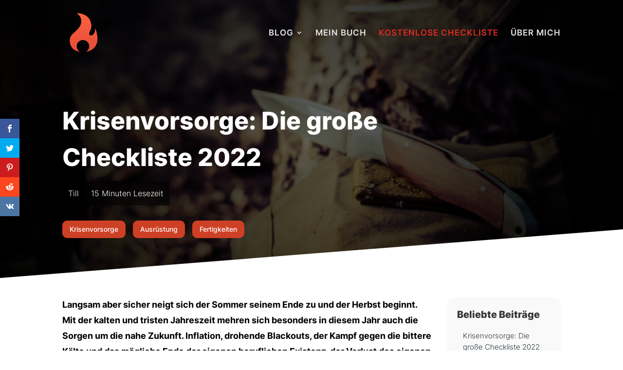

--- FILE ---
content_type: text/html; charset=UTF-8
request_url: https://www.krisenvorsorgler.com/krisenvorsorge-checkliste-2022
body_size: 34217
content:
<!DOCTYPE html>
<html lang="de" prefix="og: https://ogp.me/ns#">
<head>
	<meta charset="UTF-8" />
<meta http-equiv="X-UA-Compatible" content="IE=edge">
	<link rel="pingback" href="https://www.krisenvorsorgler.com/xmlrpc.php" />

	<script type="text/javascript">
		document.documentElement.className = 'js';
	</script>
	
	<script type="text/javascript">
			let jqueryParams=[],jQuery=function(r){return jqueryParams=[...jqueryParams,r],jQuery},$=function(r){return jqueryParams=[...jqueryParams,r],$};window.jQuery=jQuery,window.$=jQuery;let customHeadScripts=!1;jQuery.fn=jQuery.prototype={},$.fn=jQuery.prototype={},jQuery.noConflict=function(r){if(window.jQuery)return jQuery=window.jQuery,$=window.jQuery,customHeadScripts=!0,jQuery.noConflict},jQuery.ready=function(r){jqueryParams=[...jqueryParams,r]},$.ready=function(r){jqueryParams=[...jqueryParams,r]},jQuery.load=function(r){jqueryParams=[...jqueryParams,r]},$.load=function(r){jqueryParams=[...jqueryParams,r]},jQuery.fn.ready=function(r){jqueryParams=[...jqueryParams,r]},$.fn.ready=function(r){jqueryParams=[...jqueryParams,r]};</script>
<!-- Suchmaschinen-Optimierung durch Rank Math PRO - https://rankmath.com/ -->
<title>Krisenvorsorge: Die große Checkliste 2022 - Krisenvorsorgler</title>
<meta name="description" content="Inflation, Blackout... Die kalte Jahreszeit verheißt in diesem Jahr nichts Gutes. Umso wichtiger ist die Krisenvorsorge mit einer großen Checkliste."/>
<meta name="robots" content="index, follow, max-snippet:-1, max-video-preview:-1, max-image-preview:large"/>
<link rel="canonical" href="https://www.krisenvorsorgler.com/krisenvorsorge-checkliste-2022" />
<meta property="og:locale" content="de_DE" />
<meta property="og:type" content="article" />
<meta property="og:title" content="Krisenvorsorge: Die große Checkliste 2022 - Krisenvorsorgler" />
<meta property="og:description" content="Inflation, Blackout... Die kalte Jahreszeit verheißt in diesem Jahr nichts Gutes. Umso wichtiger ist die Krisenvorsorge mit einer großen Checkliste." />
<meta property="og:url" content="https://www.krisenvorsorgler.com/krisenvorsorge-checkliste-2022" />
<meta property="og:site_name" content="Krisenvorsorgler" />
<meta property="article:section" content="Krisenvorsorge" />
<meta property="og:updated_time" content="2022-09-11T15:48:01+02:00" />
<meta property="og:image" content="https://www.krisenvorsorgler.com/wp-content/uploads/2022/09/kv-checkliste.jpg" />
<meta property="og:image:secure_url" content="https://www.krisenvorsorgler.com/wp-content/uploads/2022/09/kv-checkliste.jpg" />
<meta property="og:image:width" content="970" />
<meta property="og:image:height" content="600" />
<meta property="og:image:alt" content="Krisenvorsorge" />
<meta property="og:image:type" content="image/jpeg" />
<meta property="article:published_time" content="2022-09-11T00:17:42+02:00" />
<meta property="article:modified_time" content="2022-09-11T15:48:01+02:00" />
<meta name="twitter:card" content="summary_large_image" />
<meta name="twitter:title" content="Krisenvorsorge: Die große Checkliste 2022 - Krisenvorsorgler" />
<meta name="twitter:description" content="Inflation, Blackout... Die kalte Jahreszeit verheißt in diesem Jahr nichts Gutes. Umso wichtiger ist die Krisenvorsorge mit einer großen Checkliste." />
<meta name="twitter:image" content="https://www.krisenvorsorgler.com/wp-content/uploads/2022/09/kv-checkliste.jpg" />
<meta name="twitter:label1" content="Verfasst von" />
<meta name="twitter:data1" content="Till" />
<meta name="twitter:label2" content="Lesedauer" />
<meta name="twitter:data2" content="9 Minuten" />
<script type="application/ld+json" class="rank-math-schema">{"@context":"https://schema.org","@graph":[{"@type":["Person","Organization"],"@id":"https://www.krisenvorsorgler.com/#person","name":"Der Krisenvorsorgler","logo":{"@type":"ImageObject","@id":"https://www.krisenvorsorgler.com/#logo","url":"https://www.krisenvorsorgler.com/wp-content/uploads/2022/06/krisenvorsorgler-logo-sm.jpg","contentUrl":"https://www.krisenvorsorgler.com/wp-content/uploads/2022/06/krisenvorsorgler-logo-sm.jpg","caption":"Der Krisenvorsorgler","inLanguage":"de","width":"1080","height":"1080"},"image":{"@type":"ImageObject","@id":"https://www.krisenvorsorgler.com/#logo","url":"https://www.krisenvorsorgler.com/wp-content/uploads/2022/06/krisenvorsorgler-logo-sm.jpg","contentUrl":"https://www.krisenvorsorgler.com/wp-content/uploads/2022/06/krisenvorsorgler-logo-sm.jpg","caption":"Der Krisenvorsorgler","inLanguage":"de","width":"1080","height":"1080"}},{"@type":"WebSite","@id":"https://www.krisenvorsorgler.com/#website","url":"https://www.krisenvorsorgler.com","name":"Der Krisenvorsorgler","publisher":{"@id":"https://www.krisenvorsorgler.com/#person"},"inLanguage":"de"},{"@type":"ImageObject","@id":"https://www.krisenvorsorgler.com/wp-content/uploads/2022/09/kv-checkliste.jpg","url":"https://www.krisenvorsorgler.com/wp-content/uploads/2022/09/kv-checkliste.jpg","width":"970","height":"600","inLanguage":"de"},{"@type":"WebPage","@id":"https://www.krisenvorsorgler.com/krisenvorsorge-checkliste-2022#webpage","url":"https://www.krisenvorsorgler.com/krisenvorsorge-checkliste-2022","name":"Krisenvorsorge: Die gro\u00dfe Checkliste 2022 - Krisenvorsorgler","datePublished":"2022-09-11T00:17:42+02:00","dateModified":"2022-09-11T15:48:01+02:00","isPartOf":{"@id":"https://www.krisenvorsorgler.com/#website"},"primaryImageOfPage":{"@id":"https://www.krisenvorsorgler.com/wp-content/uploads/2022/09/kv-checkliste.jpg"},"inLanguage":"de"},{"@type":"Person","@id":"https://www.krisenvorsorgler.com/author/krisenvorsorglerwpadmin","name":"Till","url":"https://www.krisenvorsorgler.com/author/krisenvorsorglerwpadmin","image":{"@type":"ImageObject","@id":"https://secure.gravatar.com/avatar/1c9372cf0f92dde37dd69112a17ba66f57d3eeed2369ee4c0074c75ae13cdc9e?s=96&amp;d=mm&amp;r=g","url":"https://secure.gravatar.com/avatar/1c9372cf0f92dde37dd69112a17ba66f57d3eeed2369ee4c0074c75ae13cdc9e?s=96&amp;d=mm&amp;r=g","caption":"Till","inLanguage":"de"},"sameAs":["https://www.krisenvorsorgler.com"]},{"@type":"BlogPosting","headline":"Krisenvorsorge: Die gro\u00dfe Checkliste 2022 - Krisenvorsorgler","keywords":"Krisenvorsorge,Krisenvorsorge checkliste","datePublished":"2022-09-11T00:17:42+02:00","dateModified":"2022-09-11T15:48:01+02:00","articleSection":"Ausr\u00fcstung, Fertigkeiten, Krisenvorsorge","author":{"@id":"https://www.krisenvorsorgler.com/author/krisenvorsorglerwpadmin","name":"Till"},"publisher":{"@id":"https://www.krisenvorsorgler.com/#person"},"description":"Inflation, Blackout... Die kalte Jahreszeit verhei\u00dft in diesem Jahr nichts Gutes. Umso wichtiger ist die Krisenvorsorge mit einer gro\u00dfen Checkliste.","name":"Krisenvorsorge: Die gro\u00dfe Checkliste 2022 - Krisenvorsorgler","@id":"https://www.krisenvorsorgler.com/krisenvorsorge-checkliste-2022#richSnippet","isPartOf":{"@id":"https://www.krisenvorsorgler.com/krisenvorsorge-checkliste-2022#webpage"},"image":{"@id":"https://www.krisenvorsorgler.com/wp-content/uploads/2022/09/kv-checkliste.jpg"},"inLanguage":"de","mainEntityOfPage":{"@id":"https://www.krisenvorsorgler.com/krisenvorsorge-checkliste-2022#webpage"}}]}</script>
<!-- /Rank Math WordPress SEO Plugin -->


<link rel="alternate" type="application/rss+xml" title="Krisenvorsorgler &raquo; Feed" href="https://www.krisenvorsorgler.com/feed" />
<link rel="alternate" type="application/rss+xml" title="Krisenvorsorgler &raquo; Kommentar-Feed" href="https://www.krisenvorsorgler.com/comments/feed" />
<script type="text/javascript" id="wpp-js" src="https://www.krisenvorsorgler.com/wp-content/plugins/wordpress-popular-posts/assets/js/wpp.min.js?ver=7.2.0" data-sampling="0" data-sampling-rate="100" data-api-url="https://www.krisenvorsorgler.com/wp-json/wordpress-popular-posts" data-post-id="2192" data-token="acc4c08553" data-lang="0" data-debug="0"></script>
<link rel="alternate" type="application/rss+xml" title="Krisenvorsorgler &raquo; Krisenvorsorge: Die große Checkliste 2022-Kommentar-Feed" href="https://www.krisenvorsorgler.com/krisenvorsorge-checkliste-2022/feed" />
<link rel="alternate" title="oEmbed (JSON)" type="application/json+oembed" href="https://www.krisenvorsorgler.com/wp-json/oembed/1.0/embed?url=https%3A%2F%2Fwww.krisenvorsorgler.com%2Fkrisenvorsorge-checkliste-2022" />
<link rel="alternate" title="oEmbed (XML)" type="text/xml+oembed" href="https://www.krisenvorsorgler.com/wp-json/oembed/1.0/embed?url=https%3A%2F%2Fwww.krisenvorsorgler.com%2Fkrisenvorsorge-checkliste-2022&#038;format=xml" />
<meta content="Divi Child-Theme v.1.0.0" name="generator"/><link rel='stylesheet' id='plugin-nn-css' href='https://www.krisenvorsorgler.com/wp-content/plugins/lcwp-blog-layout/assets/css/style.css?ver=6.9' type='text/css' media='all' />
<style id='wp-block-library-inline-css' type='text/css'>
:root{--wp-block-synced-color:#7a00df;--wp-block-synced-color--rgb:122,0,223;--wp-bound-block-color:var(--wp-block-synced-color);--wp-editor-canvas-background:#ddd;--wp-admin-theme-color:#007cba;--wp-admin-theme-color--rgb:0,124,186;--wp-admin-theme-color-darker-10:#006ba1;--wp-admin-theme-color-darker-10--rgb:0,107,160.5;--wp-admin-theme-color-darker-20:#005a87;--wp-admin-theme-color-darker-20--rgb:0,90,135;--wp-admin-border-width-focus:2px}@media (min-resolution:192dpi){:root{--wp-admin-border-width-focus:1.5px}}.wp-element-button{cursor:pointer}:root .has-very-light-gray-background-color{background-color:#eee}:root .has-very-dark-gray-background-color{background-color:#313131}:root .has-very-light-gray-color{color:#eee}:root .has-very-dark-gray-color{color:#313131}:root .has-vivid-green-cyan-to-vivid-cyan-blue-gradient-background{background:linear-gradient(135deg,#00d084,#0693e3)}:root .has-purple-crush-gradient-background{background:linear-gradient(135deg,#34e2e4,#4721fb 50%,#ab1dfe)}:root .has-hazy-dawn-gradient-background{background:linear-gradient(135deg,#faaca8,#dad0ec)}:root .has-subdued-olive-gradient-background{background:linear-gradient(135deg,#fafae1,#67a671)}:root .has-atomic-cream-gradient-background{background:linear-gradient(135deg,#fdd79a,#004a59)}:root .has-nightshade-gradient-background{background:linear-gradient(135deg,#330968,#31cdcf)}:root .has-midnight-gradient-background{background:linear-gradient(135deg,#020381,#2874fc)}:root{--wp--preset--font-size--normal:16px;--wp--preset--font-size--huge:42px}.has-regular-font-size{font-size:1em}.has-larger-font-size{font-size:2.625em}.has-normal-font-size{font-size:var(--wp--preset--font-size--normal)}.has-huge-font-size{font-size:var(--wp--preset--font-size--huge)}.has-text-align-center{text-align:center}.has-text-align-left{text-align:left}.has-text-align-right{text-align:right}.has-fit-text{white-space:nowrap!important}#end-resizable-editor-section{display:none}.aligncenter{clear:both}.items-justified-left{justify-content:flex-start}.items-justified-center{justify-content:center}.items-justified-right{justify-content:flex-end}.items-justified-space-between{justify-content:space-between}.screen-reader-text{border:0;clip-path:inset(50%);height:1px;margin:-1px;overflow:hidden;padding:0;position:absolute;width:1px;word-wrap:normal!important}.screen-reader-text:focus{background-color:#ddd;clip-path:none;color:#444;display:block;font-size:1em;height:auto;left:5px;line-height:normal;padding:15px 23px 14px;text-decoration:none;top:5px;width:auto;z-index:100000}html :where(.has-border-color){border-style:solid}html :where([style*=border-top-color]){border-top-style:solid}html :where([style*=border-right-color]){border-right-style:solid}html :where([style*=border-bottom-color]){border-bottom-style:solid}html :where([style*=border-left-color]){border-left-style:solid}html :where([style*=border-width]){border-style:solid}html :where([style*=border-top-width]){border-top-style:solid}html :where([style*=border-right-width]){border-right-style:solid}html :where([style*=border-bottom-width]){border-bottom-style:solid}html :where([style*=border-left-width]){border-left-style:solid}html :where(img[class*=wp-image-]){height:auto;max-width:100%}:where(figure){margin:0 0 1em}html :where(.is-position-sticky){--wp-admin--admin-bar--position-offset:var(--wp-admin--admin-bar--height,0px)}@media screen and (max-width:600px){html :where(.is-position-sticky){--wp-admin--admin-bar--position-offset:0px}}

/*# sourceURL=wp-block-library-inline-css */
</style><style id='wp-block-heading-inline-css' type='text/css'>
h1:where(.wp-block-heading).has-background,h2:where(.wp-block-heading).has-background,h3:where(.wp-block-heading).has-background,h4:where(.wp-block-heading).has-background,h5:where(.wp-block-heading).has-background,h6:where(.wp-block-heading).has-background{padding:1.25em 2.375em}h1.has-text-align-left[style*=writing-mode]:where([style*=vertical-lr]),h1.has-text-align-right[style*=writing-mode]:where([style*=vertical-rl]),h2.has-text-align-left[style*=writing-mode]:where([style*=vertical-lr]),h2.has-text-align-right[style*=writing-mode]:where([style*=vertical-rl]),h3.has-text-align-left[style*=writing-mode]:where([style*=vertical-lr]),h3.has-text-align-right[style*=writing-mode]:where([style*=vertical-rl]),h4.has-text-align-left[style*=writing-mode]:where([style*=vertical-lr]),h4.has-text-align-right[style*=writing-mode]:where([style*=vertical-rl]),h5.has-text-align-left[style*=writing-mode]:where([style*=vertical-lr]),h5.has-text-align-right[style*=writing-mode]:where([style*=vertical-rl]),h6.has-text-align-left[style*=writing-mode]:where([style*=vertical-lr]),h6.has-text-align-right[style*=writing-mode]:where([style*=vertical-rl]){rotate:180deg}
/*# sourceURL=https://www.krisenvorsorgler.com/wp-includes/blocks/heading/style.min.css */
</style>
<style id='wp-block-image-inline-css' type='text/css'>
.wp-block-image>a,.wp-block-image>figure>a{display:inline-block}.wp-block-image img{box-sizing:border-box;height:auto;max-width:100%;vertical-align:bottom}@media not (prefers-reduced-motion){.wp-block-image img.hide{visibility:hidden}.wp-block-image img.show{animation:show-content-image .4s}}.wp-block-image[style*=border-radius] img,.wp-block-image[style*=border-radius]>a{border-radius:inherit}.wp-block-image.has-custom-border img{box-sizing:border-box}.wp-block-image.aligncenter{text-align:center}.wp-block-image.alignfull>a,.wp-block-image.alignwide>a{width:100%}.wp-block-image.alignfull img,.wp-block-image.alignwide img{height:auto;width:100%}.wp-block-image .aligncenter,.wp-block-image .alignleft,.wp-block-image .alignright,.wp-block-image.aligncenter,.wp-block-image.alignleft,.wp-block-image.alignright{display:table}.wp-block-image .aligncenter>figcaption,.wp-block-image .alignleft>figcaption,.wp-block-image .alignright>figcaption,.wp-block-image.aligncenter>figcaption,.wp-block-image.alignleft>figcaption,.wp-block-image.alignright>figcaption{caption-side:bottom;display:table-caption}.wp-block-image .alignleft{float:left;margin:.5em 1em .5em 0}.wp-block-image .alignright{float:right;margin:.5em 0 .5em 1em}.wp-block-image .aligncenter{margin-left:auto;margin-right:auto}.wp-block-image :where(figcaption){margin-bottom:1em;margin-top:.5em}.wp-block-image.is-style-circle-mask img{border-radius:9999px}@supports ((-webkit-mask-image:none) or (mask-image:none)) or (-webkit-mask-image:none){.wp-block-image.is-style-circle-mask img{border-radius:0;-webkit-mask-image:url('data:image/svg+xml;utf8,<svg viewBox="0 0 100 100" xmlns="http://www.w3.org/2000/svg"><circle cx="50" cy="50" r="50"/></svg>');mask-image:url('data:image/svg+xml;utf8,<svg viewBox="0 0 100 100" xmlns="http://www.w3.org/2000/svg"><circle cx="50" cy="50" r="50"/></svg>');mask-mode:alpha;-webkit-mask-position:center;mask-position:center;-webkit-mask-repeat:no-repeat;mask-repeat:no-repeat;-webkit-mask-size:contain;mask-size:contain}}:root :where(.wp-block-image.is-style-rounded img,.wp-block-image .is-style-rounded img){border-radius:9999px}.wp-block-image figure{margin:0}.wp-lightbox-container{display:flex;flex-direction:column;position:relative}.wp-lightbox-container img{cursor:zoom-in}.wp-lightbox-container img:hover+button{opacity:1}.wp-lightbox-container button{align-items:center;backdrop-filter:blur(16px) saturate(180%);background-color:#5a5a5a40;border:none;border-radius:4px;cursor:zoom-in;display:flex;height:20px;justify-content:center;opacity:0;padding:0;position:absolute;right:16px;text-align:center;top:16px;width:20px;z-index:100}@media not (prefers-reduced-motion){.wp-lightbox-container button{transition:opacity .2s ease}}.wp-lightbox-container button:focus-visible{outline:3px auto #5a5a5a40;outline:3px auto -webkit-focus-ring-color;outline-offset:3px}.wp-lightbox-container button:hover{cursor:pointer;opacity:1}.wp-lightbox-container button:focus{opacity:1}.wp-lightbox-container button:focus,.wp-lightbox-container button:hover,.wp-lightbox-container button:not(:hover):not(:active):not(.has-background){background-color:#5a5a5a40;border:none}.wp-lightbox-overlay{box-sizing:border-box;cursor:zoom-out;height:100vh;left:0;overflow:hidden;position:fixed;top:0;visibility:hidden;width:100%;z-index:100000}.wp-lightbox-overlay .close-button{align-items:center;cursor:pointer;display:flex;justify-content:center;min-height:40px;min-width:40px;padding:0;position:absolute;right:calc(env(safe-area-inset-right) + 16px);top:calc(env(safe-area-inset-top) + 16px);z-index:5000000}.wp-lightbox-overlay .close-button:focus,.wp-lightbox-overlay .close-button:hover,.wp-lightbox-overlay .close-button:not(:hover):not(:active):not(.has-background){background:none;border:none}.wp-lightbox-overlay .lightbox-image-container{height:var(--wp--lightbox-container-height);left:50%;overflow:hidden;position:absolute;top:50%;transform:translate(-50%,-50%);transform-origin:top left;width:var(--wp--lightbox-container-width);z-index:9999999999}.wp-lightbox-overlay .wp-block-image{align-items:center;box-sizing:border-box;display:flex;height:100%;justify-content:center;margin:0;position:relative;transform-origin:0 0;width:100%;z-index:3000000}.wp-lightbox-overlay .wp-block-image img{height:var(--wp--lightbox-image-height);min-height:var(--wp--lightbox-image-height);min-width:var(--wp--lightbox-image-width);width:var(--wp--lightbox-image-width)}.wp-lightbox-overlay .wp-block-image figcaption{display:none}.wp-lightbox-overlay button{background:none;border:none}.wp-lightbox-overlay .scrim{background-color:#fff;height:100%;opacity:.9;position:absolute;width:100%;z-index:2000000}.wp-lightbox-overlay.active{visibility:visible}@media not (prefers-reduced-motion){.wp-lightbox-overlay.active{animation:turn-on-visibility .25s both}.wp-lightbox-overlay.active img{animation:turn-on-visibility .35s both}.wp-lightbox-overlay.show-closing-animation:not(.active){animation:turn-off-visibility .35s both}.wp-lightbox-overlay.show-closing-animation:not(.active) img{animation:turn-off-visibility .25s both}.wp-lightbox-overlay.zoom.active{animation:none;opacity:1;visibility:visible}.wp-lightbox-overlay.zoom.active .lightbox-image-container{animation:lightbox-zoom-in .4s}.wp-lightbox-overlay.zoom.active .lightbox-image-container img{animation:none}.wp-lightbox-overlay.zoom.active .scrim{animation:turn-on-visibility .4s forwards}.wp-lightbox-overlay.zoom.show-closing-animation:not(.active){animation:none}.wp-lightbox-overlay.zoom.show-closing-animation:not(.active) .lightbox-image-container{animation:lightbox-zoom-out .4s}.wp-lightbox-overlay.zoom.show-closing-animation:not(.active) .lightbox-image-container img{animation:none}.wp-lightbox-overlay.zoom.show-closing-animation:not(.active) .scrim{animation:turn-off-visibility .4s forwards}}@keyframes show-content-image{0%{visibility:hidden}99%{visibility:hidden}to{visibility:visible}}@keyframes turn-on-visibility{0%{opacity:0}to{opacity:1}}@keyframes turn-off-visibility{0%{opacity:1;visibility:visible}99%{opacity:0;visibility:visible}to{opacity:0;visibility:hidden}}@keyframes lightbox-zoom-in{0%{transform:translate(calc((-100vw + var(--wp--lightbox-scrollbar-width))/2 + var(--wp--lightbox-initial-left-position)),calc(-50vh + var(--wp--lightbox-initial-top-position))) scale(var(--wp--lightbox-scale))}to{transform:translate(-50%,-50%) scale(1)}}@keyframes lightbox-zoom-out{0%{transform:translate(-50%,-50%) scale(1);visibility:visible}99%{visibility:visible}to{transform:translate(calc((-100vw + var(--wp--lightbox-scrollbar-width))/2 + var(--wp--lightbox-initial-left-position)),calc(-50vh + var(--wp--lightbox-initial-top-position))) scale(var(--wp--lightbox-scale));visibility:hidden}}
/*# sourceURL=https://www.krisenvorsorgler.com/wp-includes/blocks/image/style.min.css */
</style>
<style id='wp-block-image-theme-inline-css' type='text/css'>
:root :where(.wp-block-image figcaption){color:#555;font-size:13px;text-align:center}.is-dark-theme :root :where(.wp-block-image figcaption){color:#ffffffa6}.wp-block-image{margin:0 0 1em}
/*# sourceURL=https://www.krisenvorsorgler.com/wp-includes/blocks/image/theme.min.css */
</style>
<style id='wp-block-latest-posts-inline-css' type='text/css'>
.wp-block-latest-posts{box-sizing:border-box}.wp-block-latest-posts.alignleft{margin-right:2em}.wp-block-latest-posts.alignright{margin-left:2em}.wp-block-latest-posts.wp-block-latest-posts__list{list-style:none}.wp-block-latest-posts.wp-block-latest-posts__list li{clear:both;overflow-wrap:break-word}.wp-block-latest-posts.is-grid{display:flex;flex-wrap:wrap}.wp-block-latest-posts.is-grid li{margin:0 1.25em 1.25em 0;width:100%}@media (min-width:600px){.wp-block-latest-posts.columns-2 li{width:calc(50% - .625em)}.wp-block-latest-posts.columns-2 li:nth-child(2n){margin-right:0}.wp-block-latest-posts.columns-3 li{width:calc(33.33333% - .83333em)}.wp-block-latest-posts.columns-3 li:nth-child(3n){margin-right:0}.wp-block-latest-posts.columns-4 li{width:calc(25% - .9375em)}.wp-block-latest-posts.columns-4 li:nth-child(4n){margin-right:0}.wp-block-latest-posts.columns-5 li{width:calc(20% - 1em)}.wp-block-latest-posts.columns-5 li:nth-child(5n){margin-right:0}.wp-block-latest-posts.columns-6 li{width:calc(16.66667% - 1.04167em)}.wp-block-latest-posts.columns-6 li:nth-child(6n){margin-right:0}}:root :where(.wp-block-latest-posts.is-grid){padding:0}:root :where(.wp-block-latest-posts.wp-block-latest-posts__list){padding-left:0}.wp-block-latest-posts__post-author,.wp-block-latest-posts__post-date{display:block;font-size:.8125em}.wp-block-latest-posts__post-excerpt,.wp-block-latest-posts__post-full-content{margin-bottom:1em;margin-top:.5em}.wp-block-latest-posts__featured-image a{display:inline-block}.wp-block-latest-posts__featured-image img{height:auto;max-width:100%;width:auto}.wp-block-latest-posts__featured-image.alignleft{float:left;margin-right:1em}.wp-block-latest-posts__featured-image.alignright{float:right;margin-left:1em}.wp-block-latest-posts__featured-image.aligncenter{margin-bottom:1em;text-align:center}
/*# sourceURL=https://www.krisenvorsorgler.com/wp-includes/blocks/latest-posts/style.min.css */
</style>
<style id='wp-block-paragraph-inline-css' type='text/css'>
.is-small-text{font-size:.875em}.is-regular-text{font-size:1em}.is-large-text{font-size:2.25em}.is-larger-text{font-size:3em}.has-drop-cap:not(:focus):first-letter{float:left;font-size:8.4em;font-style:normal;font-weight:100;line-height:.68;margin:.05em .1em 0 0;text-transform:uppercase}body.rtl .has-drop-cap:not(:focus):first-letter{float:none;margin-left:.1em}p.has-drop-cap.has-background{overflow:hidden}:root :where(p.has-background){padding:1.25em 2.375em}:where(p.has-text-color:not(.has-link-color)) a{color:inherit}p.has-text-align-left[style*="writing-mode:vertical-lr"],p.has-text-align-right[style*="writing-mode:vertical-rl"]{rotate:180deg}
/*# sourceURL=https://www.krisenvorsorgler.com/wp-includes/blocks/paragraph/style.min.css */
</style>
<style id='wp-block-table-inline-css' type='text/css'>
.wp-block-table{overflow-x:auto}.wp-block-table table{border-collapse:collapse;width:100%}.wp-block-table thead{border-bottom:3px solid}.wp-block-table tfoot{border-top:3px solid}.wp-block-table td,.wp-block-table th{border:1px solid;padding:.5em}.wp-block-table .has-fixed-layout{table-layout:fixed;width:100%}.wp-block-table .has-fixed-layout td,.wp-block-table .has-fixed-layout th{word-break:break-word}.wp-block-table.aligncenter,.wp-block-table.alignleft,.wp-block-table.alignright{display:table;width:auto}.wp-block-table.aligncenter td,.wp-block-table.aligncenter th,.wp-block-table.alignleft td,.wp-block-table.alignleft th,.wp-block-table.alignright td,.wp-block-table.alignright th{word-break:break-word}.wp-block-table .has-subtle-light-gray-background-color{background-color:#f3f4f5}.wp-block-table .has-subtle-pale-green-background-color{background-color:#e9fbe5}.wp-block-table .has-subtle-pale-blue-background-color{background-color:#e7f5fe}.wp-block-table .has-subtle-pale-pink-background-color{background-color:#fcf0ef}.wp-block-table.is-style-stripes{background-color:initial;border-collapse:inherit;border-spacing:0}.wp-block-table.is-style-stripes tbody tr:nth-child(odd){background-color:#f0f0f0}.wp-block-table.is-style-stripes.has-subtle-light-gray-background-color tbody tr:nth-child(odd){background-color:#f3f4f5}.wp-block-table.is-style-stripes.has-subtle-pale-green-background-color tbody tr:nth-child(odd){background-color:#e9fbe5}.wp-block-table.is-style-stripes.has-subtle-pale-blue-background-color tbody tr:nth-child(odd){background-color:#e7f5fe}.wp-block-table.is-style-stripes.has-subtle-pale-pink-background-color tbody tr:nth-child(odd){background-color:#fcf0ef}.wp-block-table.is-style-stripes td,.wp-block-table.is-style-stripes th{border-color:#0000}.wp-block-table.is-style-stripes{border-bottom:1px solid #f0f0f0}.wp-block-table .has-border-color td,.wp-block-table .has-border-color th,.wp-block-table .has-border-color tr,.wp-block-table .has-border-color>*{border-color:inherit}.wp-block-table table[style*=border-top-color] tr:first-child,.wp-block-table table[style*=border-top-color] tr:first-child td,.wp-block-table table[style*=border-top-color] tr:first-child th,.wp-block-table table[style*=border-top-color]>*,.wp-block-table table[style*=border-top-color]>* td,.wp-block-table table[style*=border-top-color]>* th{border-top-color:inherit}.wp-block-table table[style*=border-top-color] tr:not(:first-child){border-top-color:initial}.wp-block-table table[style*=border-right-color] td:last-child,.wp-block-table table[style*=border-right-color] th,.wp-block-table table[style*=border-right-color] tr,.wp-block-table table[style*=border-right-color]>*{border-right-color:inherit}.wp-block-table table[style*=border-bottom-color] tr:last-child,.wp-block-table table[style*=border-bottom-color] tr:last-child td,.wp-block-table table[style*=border-bottom-color] tr:last-child th,.wp-block-table table[style*=border-bottom-color]>*,.wp-block-table table[style*=border-bottom-color]>* td,.wp-block-table table[style*=border-bottom-color]>* th{border-bottom-color:inherit}.wp-block-table table[style*=border-bottom-color] tr:not(:last-child){border-bottom-color:initial}.wp-block-table table[style*=border-left-color] td:first-child,.wp-block-table table[style*=border-left-color] th,.wp-block-table table[style*=border-left-color] tr,.wp-block-table table[style*=border-left-color]>*{border-left-color:inherit}.wp-block-table table[style*=border-style] td,.wp-block-table table[style*=border-style] th,.wp-block-table table[style*=border-style] tr,.wp-block-table table[style*=border-style]>*{border-style:inherit}.wp-block-table table[style*=border-width] td,.wp-block-table table[style*=border-width] th,.wp-block-table table[style*=border-width] tr,.wp-block-table table[style*=border-width]>*{border-style:inherit;border-width:inherit}
/*# sourceURL=https://www.krisenvorsorgler.com/wp-includes/blocks/table/style.min.css */
</style>
<style id='wp-block-table-theme-inline-css' type='text/css'>
.wp-block-table{margin:0 0 1em}.wp-block-table td,.wp-block-table th{word-break:normal}.wp-block-table :where(figcaption){color:#555;font-size:13px;text-align:center}.is-dark-theme .wp-block-table :where(figcaption){color:#ffffffa6}
/*# sourceURL=https://www.krisenvorsorgler.com/wp-includes/blocks/table/theme.min.css */
</style>
<style id='global-styles-inline-css' type='text/css'>
:root{--wp--preset--aspect-ratio--square: 1;--wp--preset--aspect-ratio--4-3: 4/3;--wp--preset--aspect-ratio--3-4: 3/4;--wp--preset--aspect-ratio--3-2: 3/2;--wp--preset--aspect-ratio--2-3: 2/3;--wp--preset--aspect-ratio--16-9: 16/9;--wp--preset--aspect-ratio--9-16: 9/16;--wp--preset--color--black: #000000;--wp--preset--color--cyan-bluish-gray: #abb8c3;--wp--preset--color--white: #ffffff;--wp--preset--color--pale-pink: #f78da7;--wp--preset--color--vivid-red: #cf2e2e;--wp--preset--color--luminous-vivid-orange: #ff6900;--wp--preset--color--luminous-vivid-amber: #fcb900;--wp--preset--color--light-green-cyan: #7bdcb5;--wp--preset--color--vivid-green-cyan: #00d084;--wp--preset--color--pale-cyan-blue: #8ed1fc;--wp--preset--color--vivid-cyan-blue: #0693e3;--wp--preset--color--vivid-purple: #9b51e0;--wp--preset--gradient--vivid-cyan-blue-to-vivid-purple: linear-gradient(135deg,rgb(6,147,227) 0%,rgb(155,81,224) 100%);--wp--preset--gradient--light-green-cyan-to-vivid-green-cyan: linear-gradient(135deg,rgb(122,220,180) 0%,rgb(0,208,130) 100%);--wp--preset--gradient--luminous-vivid-amber-to-luminous-vivid-orange: linear-gradient(135deg,rgb(252,185,0) 0%,rgb(255,105,0) 100%);--wp--preset--gradient--luminous-vivid-orange-to-vivid-red: linear-gradient(135deg,rgb(255,105,0) 0%,rgb(207,46,46) 100%);--wp--preset--gradient--very-light-gray-to-cyan-bluish-gray: linear-gradient(135deg,rgb(238,238,238) 0%,rgb(169,184,195) 100%);--wp--preset--gradient--cool-to-warm-spectrum: linear-gradient(135deg,rgb(74,234,220) 0%,rgb(151,120,209) 20%,rgb(207,42,186) 40%,rgb(238,44,130) 60%,rgb(251,105,98) 80%,rgb(254,248,76) 100%);--wp--preset--gradient--blush-light-purple: linear-gradient(135deg,rgb(255,206,236) 0%,rgb(152,150,240) 100%);--wp--preset--gradient--blush-bordeaux: linear-gradient(135deg,rgb(254,205,165) 0%,rgb(254,45,45) 50%,rgb(107,0,62) 100%);--wp--preset--gradient--luminous-dusk: linear-gradient(135deg,rgb(255,203,112) 0%,rgb(199,81,192) 50%,rgb(65,88,208) 100%);--wp--preset--gradient--pale-ocean: linear-gradient(135deg,rgb(255,245,203) 0%,rgb(182,227,212) 50%,rgb(51,167,181) 100%);--wp--preset--gradient--electric-grass: linear-gradient(135deg,rgb(202,248,128) 0%,rgb(113,206,126) 100%);--wp--preset--gradient--midnight: linear-gradient(135deg,rgb(2,3,129) 0%,rgb(40,116,252) 100%);--wp--preset--font-size--small: 13px;--wp--preset--font-size--medium: 20px;--wp--preset--font-size--large: 36px;--wp--preset--font-size--x-large: 42px;--wp--preset--spacing--20: 0.44rem;--wp--preset--spacing--30: 0.67rem;--wp--preset--spacing--40: 1rem;--wp--preset--spacing--50: 1.5rem;--wp--preset--spacing--60: 2.25rem;--wp--preset--spacing--70: 3.38rem;--wp--preset--spacing--80: 5.06rem;--wp--preset--shadow--natural: 6px 6px 9px rgba(0, 0, 0, 0.2);--wp--preset--shadow--deep: 12px 12px 50px rgba(0, 0, 0, 0.4);--wp--preset--shadow--sharp: 6px 6px 0px rgba(0, 0, 0, 0.2);--wp--preset--shadow--outlined: 6px 6px 0px -3px rgb(255, 255, 255), 6px 6px rgb(0, 0, 0);--wp--preset--shadow--crisp: 6px 6px 0px rgb(0, 0, 0);}:root { --wp--style--global--content-size: 823px;--wp--style--global--wide-size: 1080px; }:where(body) { margin: 0; }.wp-site-blocks > .alignleft { float: left; margin-right: 2em; }.wp-site-blocks > .alignright { float: right; margin-left: 2em; }.wp-site-blocks > .aligncenter { justify-content: center; margin-left: auto; margin-right: auto; }:where(.is-layout-flex){gap: 0.5em;}:where(.is-layout-grid){gap: 0.5em;}.is-layout-flow > .alignleft{float: left;margin-inline-start: 0;margin-inline-end: 2em;}.is-layout-flow > .alignright{float: right;margin-inline-start: 2em;margin-inline-end: 0;}.is-layout-flow > .aligncenter{margin-left: auto !important;margin-right: auto !important;}.is-layout-constrained > .alignleft{float: left;margin-inline-start: 0;margin-inline-end: 2em;}.is-layout-constrained > .alignright{float: right;margin-inline-start: 2em;margin-inline-end: 0;}.is-layout-constrained > .aligncenter{margin-left: auto !important;margin-right: auto !important;}.is-layout-constrained > :where(:not(.alignleft):not(.alignright):not(.alignfull)){max-width: var(--wp--style--global--content-size);margin-left: auto !important;margin-right: auto !important;}.is-layout-constrained > .alignwide{max-width: var(--wp--style--global--wide-size);}body .is-layout-flex{display: flex;}.is-layout-flex{flex-wrap: wrap;align-items: center;}.is-layout-flex > :is(*, div){margin: 0;}body .is-layout-grid{display: grid;}.is-layout-grid > :is(*, div){margin: 0;}body{padding-top: 0px;padding-right: 0px;padding-bottom: 0px;padding-left: 0px;}:root :where(.wp-element-button, .wp-block-button__link){background-color: #32373c;border-width: 0;color: #fff;font-family: inherit;font-size: inherit;font-style: inherit;font-weight: inherit;letter-spacing: inherit;line-height: inherit;padding-top: calc(0.667em + 2px);padding-right: calc(1.333em + 2px);padding-bottom: calc(0.667em + 2px);padding-left: calc(1.333em + 2px);text-decoration: none;text-transform: inherit;}.has-black-color{color: var(--wp--preset--color--black) !important;}.has-cyan-bluish-gray-color{color: var(--wp--preset--color--cyan-bluish-gray) !important;}.has-white-color{color: var(--wp--preset--color--white) !important;}.has-pale-pink-color{color: var(--wp--preset--color--pale-pink) !important;}.has-vivid-red-color{color: var(--wp--preset--color--vivid-red) !important;}.has-luminous-vivid-orange-color{color: var(--wp--preset--color--luminous-vivid-orange) !important;}.has-luminous-vivid-amber-color{color: var(--wp--preset--color--luminous-vivid-amber) !important;}.has-light-green-cyan-color{color: var(--wp--preset--color--light-green-cyan) !important;}.has-vivid-green-cyan-color{color: var(--wp--preset--color--vivid-green-cyan) !important;}.has-pale-cyan-blue-color{color: var(--wp--preset--color--pale-cyan-blue) !important;}.has-vivid-cyan-blue-color{color: var(--wp--preset--color--vivid-cyan-blue) !important;}.has-vivid-purple-color{color: var(--wp--preset--color--vivid-purple) !important;}.has-black-background-color{background-color: var(--wp--preset--color--black) !important;}.has-cyan-bluish-gray-background-color{background-color: var(--wp--preset--color--cyan-bluish-gray) !important;}.has-white-background-color{background-color: var(--wp--preset--color--white) !important;}.has-pale-pink-background-color{background-color: var(--wp--preset--color--pale-pink) !important;}.has-vivid-red-background-color{background-color: var(--wp--preset--color--vivid-red) !important;}.has-luminous-vivid-orange-background-color{background-color: var(--wp--preset--color--luminous-vivid-orange) !important;}.has-luminous-vivid-amber-background-color{background-color: var(--wp--preset--color--luminous-vivid-amber) !important;}.has-light-green-cyan-background-color{background-color: var(--wp--preset--color--light-green-cyan) !important;}.has-vivid-green-cyan-background-color{background-color: var(--wp--preset--color--vivid-green-cyan) !important;}.has-pale-cyan-blue-background-color{background-color: var(--wp--preset--color--pale-cyan-blue) !important;}.has-vivid-cyan-blue-background-color{background-color: var(--wp--preset--color--vivid-cyan-blue) !important;}.has-vivid-purple-background-color{background-color: var(--wp--preset--color--vivid-purple) !important;}.has-black-border-color{border-color: var(--wp--preset--color--black) !important;}.has-cyan-bluish-gray-border-color{border-color: var(--wp--preset--color--cyan-bluish-gray) !important;}.has-white-border-color{border-color: var(--wp--preset--color--white) !important;}.has-pale-pink-border-color{border-color: var(--wp--preset--color--pale-pink) !important;}.has-vivid-red-border-color{border-color: var(--wp--preset--color--vivid-red) !important;}.has-luminous-vivid-orange-border-color{border-color: var(--wp--preset--color--luminous-vivid-orange) !important;}.has-luminous-vivid-amber-border-color{border-color: var(--wp--preset--color--luminous-vivid-amber) !important;}.has-light-green-cyan-border-color{border-color: var(--wp--preset--color--light-green-cyan) !important;}.has-vivid-green-cyan-border-color{border-color: var(--wp--preset--color--vivid-green-cyan) !important;}.has-pale-cyan-blue-border-color{border-color: var(--wp--preset--color--pale-cyan-blue) !important;}.has-vivid-cyan-blue-border-color{border-color: var(--wp--preset--color--vivid-cyan-blue) !important;}.has-vivid-purple-border-color{border-color: var(--wp--preset--color--vivid-purple) !important;}.has-vivid-cyan-blue-to-vivid-purple-gradient-background{background: var(--wp--preset--gradient--vivid-cyan-blue-to-vivid-purple) !important;}.has-light-green-cyan-to-vivid-green-cyan-gradient-background{background: var(--wp--preset--gradient--light-green-cyan-to-vivid-green-cyan) !important;}.has-luminous-vivid-amber-to-luminous-vivid-orange-gradient-background{background: var(--wp--preset--gradient--luminous-vivid-amber-to-luminous-vivid-orange) !important;}.has-luminous-vivid-orange-to-vivid-red-gradient-background{background: var(--wp--preset--gradient--luminous-vivid-orange-to-vivid-red) !important;}.has-very-light-gray-to-cyan-bluish-gray-gradient-background{background: var(--wp--preset--gradient--very-light-gray-to-cyan-bluish-gray) !important;}.has-cool-to-warm-spectrum-gradient-background{background: var(--wp--preset--gradient--cool-to-warm-spectrum) !important;}.has-blush-light-purple-gradient-background{background: var(--wp--preset--gradient--blush-light-purple) !important;}.has-blush-bordeaux-gradient-background{background: var(--wp--preset--gradient--blush-bordeaux) !important;}.has-luminous-dusk-gradient-background{background: var(--wp--preset--gradient--luminous-dusk) !important;}.has-pale-ocean-gradient-background{background: var(--wp--preset--gradient--pale-ocean) !important;}.has-electric-grass-gradient-background{background: var(--wp--preset--gradient--electric-grass) !important;}.has-midnight-gradient-background{background: var(--wp--preset--gradient--midnight) !important;}.has-small-font-size{font-size: var(--wp--preset--font-size--small) !important;}.has-medium-font-size{font-size: var(--wp--preset--font-size--medium) !important;}.has-large-font-size{font-size: var(--wp--preset--font-size--large) !important;}.has-x-large-font-size{font-size: var(--wp--preset--font-size--x-large) !important;}
/*# sourceURL=global-styles-inline-css */
</style>

<link rel='stylesheet' id='ub-extension-style-css-css' href='https://www.krisenvorsorgler.com/wp-content/plugins/ultimate-blocks/src/extensions/style.css?ver=6.9' type='text/css' media='all' />
<link rel='stylesheet' id='ez-toc-css' href='https://www.krisenvorsorgler.com/wp-content/plugins/easy-table-of-contents/assets/css/screen.min.css?ver=2.0.72' type='text/css' media='all' />
<style id='ez-toc-inline-css' type='text/css'>
div#ez-toc-container .ez-toc-title {font-size: 100%;}div#ez-toc-container .ez-toc-title {font-weight: 700;}div#ez-toc-container ul li {font-size: 95%;}div#ez-toc-container ul li {font-weight: 500;}div#ez-toc-container nav ul ul li {font-size: 90%;}div#ez-toc-container {width: 50%;}
.ez-toc-container-direction {direction: ltr;}.ez-toc-counter ul{counter-reset: item ;}.ez-toc-counter nav ul li a::before {content: counters(item, '.', decimal) '. ';display: inline-block;counter-increment: item;flex-grow: 0;flex-shrink: 0;margin-right: .2em; float: left; }.ez-toc-widget-direction {direction: ltr;}.ez-toc-widget-container ul{counter-reset: item ;}.ez-toc-widget-container nav ul li a::before {content: counters(item, '.', decimal) '. ';display: inline-block;counter-increment: item;flex-grow: 0;flex-shrink: 0;margin-right: .2em; float: left; }
/*# sourceURL=ez-toc-inline-css */
</style>
<link rel='stylesheet' id='et_monarch-css-css' href='https://www.krisenvorsorgler.com/wp-content/plugins/monarch/css/style.css?ver=1.4.14' type='text/css' media='all' />
<link rel='stylesheet' id='et-gf-open-sans-css' href='//www.krisenvorsorgler.com/wp-content/uploads/omgf/et-gf-open-sans/et-gf-open-sans.css?ver=1666637004' type='text/css' media='all' />
<link rel='stylesheet' id='wordpress-popular-posts-css-css' href='https://www.krisenvorsorgler.com/wp-content/plugins/wordpress-popular-posts/assets/css/wpp.css?ver=7.2.0' type='text/css' media='all' />
<link rel='stylesheet' id='et-builder-googlefonts-cached-css' href='//www.krisenvorsorgler.com/wp-content/uploads/omgf/et-builder-googlefonts-cached/et-builder-googlefonts-cached.css?ver=1666637004' type='text/css' media='all' />
<link rel='stylesheet' id='borlabs-cookie-css' href='https://www.krisenvorsorgler.com/wp-content/cache/borlabs-cookie/borlabs-cookie_1_de.css?ver=2.3-21' type='text/css' media='all' />
<link rel='stylesheet' id='divi-style-parent-css' href='https://www.krisenvorsorgler.com/wp-content/themes/Divi/style-static.min.css?ver=4.27.4' type='text/css' media='all' />
<link rel='stylesheet' id='divi-style-css' href='https://www.krisenvorsorgler.com/wp-content/themes/Krisenvorsorgler/style.css?ver=4.27.4' type='text/css' media='all' />
<link rel="https://api.w.org/" href="https://www.krisenvorsorgler.com/wp-json/" /><link rel="alternate" title="JSON" type="application/json" href="https://www.krisenvorsorgler.com/wp-json/wp/v2/posts/2192" /><link rel="EditURI" type="application/rsd+xml" title="RSD" href="https://www.krisenvorsorgler.com/xmlrpc.php?rsd" />
<meta name="generator" content="WordPress 6.9" />
<link rel='shortlink' href='https://www.krisenvorsorgler.com/?p=2192' />

	<style></style>

	<style type="text/css" id="et-social-custom-css">
				 
			</style>            <style id="wpp-loading-animation-styles">@-webkit-keyframes bgslide{from{background-position-x:0}to{background-position-x:-200%}}@keyframes bgslide{from{background-position-x:0}to{background-position-x:-200%}}.wpp-widget-block-placeholder,.wpp-shortcode-placeholder{margin:0 auto;width:60px;height:3px;background:#dd3737;background:linear-gradient(90deg,#dd3737 0%,#571313 10%,#dd3737 100%);background-size:200% auto;border-radius:3px;-webkit-animation:bgslide 1s infinite linear;animation:bgslide 1s infinite linear}</style>
            <!-- Analytics by WP Statistics - https://wp-statistics.com -->
<meta name="viewport" content="width=device-width, initial-scale=1.0, maximum-scale=1.0, user-scalable=0" /><script>
	jQuery(document).ready(function(){
  jQuery(window).scroll(function() {
  var scroll = jQuery(window).scrollTop();

    if(scroll >= 5)
    {
      console.log("Scrolled");
      jQuery("header").addClass("et-fixed-header");
    }
    else
    {
      console.log("Not scrolled");
      jQuery("header").removeClass("et-fixed-header");
    }
  });
});
</script>
<meta name="google-site-verification" content="k4wp4lyWHfSkSCEp4sO-eUJ7yE6dwU92_OyRX_6YgDc"><link rel="icon" href="https://www.krisenvorsorgler.com/wp-content/uploads/2022/06/cropped-kv-favicon-32x32.png" sizes="32x32" />
<link rel="icon" href="https://www.krisenvorsorgler.com/wp-content/uploads/2022/06/cropped-kv-favicon-192x192.png" sizes="192x192" />
<link rel="apple-touch-icon" href="https://www.krisenvorsorgler.com/wp-content/uploads/2022/06/cropped-kv-favicon-180x180.png" />
<meta name="msapplication-TileImage" content="https://www.krisenvorsorgler.com/wp-content/uploads/2022/06/cropped-kv-favicon-270x270.png" />
<link rel="stylesheet" id="et-divi-customizer-global-cached-inline-styles" href="https://www.krisenvorsorgler.com/wp-content/et-cache/global/et-divi-customizer-global.min.css?ver=1743881423" /></head>
<body class="wp-singular post-template-default single single-post postid-2192 single-format-standard wp-theme-Divi wp-child-theme-Krisenvorsorgler et-tb-has-template et-tb-has-body et-tb-has-footer et_monarch et_pb_button_helper_class et_transparent_nav et_fixed_nav et_show_nav et_pb_show_title et_primary_nav_dropdown_animation_fade et_secondary_nav_dropdown_animation_fade et_header_style_left et_pb_svg_logo et_cover_background et_pb_gutter osx et_pb_gutters3 et_divi_theme et-db">
	<div id="page-container">
<div id="et-boc" class="et-boc">
			
		

	<header id="main-header" data-height-onload="120">
		<div class="container clearfix et_menu_container">
					<div class="logo_container">
				<span class="logo_helper"></span>
				<a href="https://www.krisenvorsorgler.com/">
				<img src="https://www.krisenvorsorgler.com/wp-content/uploads/2022/06/krisenvorsorgler-logo.svg" width="93" height="43" alt="Krisenvorsorgler" id="logo" data-height-percentage="60" />
				</a>
			</div>
					<div id="et-top-navigation" data-height="120" data-fixed-height="50">
									<nav id="top-menu-nav">
					<ul id="top-menu" class="nav"><li class="kv-mobile-logo menu-item menu-item-type-custom menu-item-object-custom menu-item-home menu-item-3160"><a href="https://www.krisenvorsorgler.com"><img src="https://www.krisenvorsorgler.com/wp-content/uploads/2022/06/krisenvorsorgler-logo.svg"></a></li>
<li class="menu-item menu-item-type-custom menu-item-object-custom menu-item-has-children menu-item-3152"><a href="#!">Blog</a>
<ul class="sub-menu">
	<li class="menu-item menu-item-type-taxonomy menu-item-object-category menu-item-3154"><a href="https://www.krisenvorsorgler.com/c/ernaehrung">Ernährung</a></li>
	<li class="menu-item menu-item-type-taxonomy menu-item-object-category current-post-ancestor current-menu-parent current-post-parent menu-item-3155"><a href="https://www.krisenvorsorgler.com/c/fertigkeiten">Fertigkeiten</a></li>
	<li class="menu-item menu-item-type-taxonomy menu-item-object-category menu-item-3156"><a href="https://www.krisenvorsorgler.com/c/selbstversorgung">Selbstversorgung</a></li>
	<li class="menu-item menu-item-type-taxonomy menu-item-object-category current-post-ancestor current-menu-parent current-post-parent menu-item-3157"><a href="https://www.krisenvorsorgler.com/c/ausruestung">Ausrüstung</a></li>
	<li class="menu-item menu-item-type-taxonomy menu-item-object-category menu-item-3158"><a href="https://www.krisenvorsorgler.com/c/wildkraeuter">Wildkräuter</a></li>
</ul>
</li>
<li class="menu-item menu-item-type-post_type menu-item-object-page menu-item-3460"><a href="https://www.krisenvorsorgler.com/krisenvorsorge-fuer-anfaenger-keine-panik-es-ist-nur-blackout">Mein Buch</a></li>
<li class="menu-item menu-item-type-post_type menu-item-object-post current-menu-item menu-item-3274"><a href="https://www.krisenvorsorgler.com/krisenvorsorge-checkliste-2022" aria-current="page">Kostenlose Checkliste</a></li>
<li class="menu-item menu-item-type-post_type menu-item-object-page menu-item-3151"><a href="https://www.krisenvorsorgler.com/ueber-mich">Über mich</a></li>
</ul>					</nav>
				
				
				
				
				<div id="et_mobile_nav_menu">
				<div class="mobile_nav closed">
					<span class="select_page">Seite wählen</span>
					<span class="mobile_menu_bar mobile_menu_bar_toggle"></span>
				</div>
			</div>			</div> <!-- #et-top-navigation -->
		</div> <!-- .container -->
			</header> <!-- #main-header -->
<div id="et-main-area">
	
    <div id="main-content">
    <div class="et-l et-l--body">
			<div class="et_builder_inner_content et_pb_gutters3">
		<div class="et_pb_section et_pb_section_0_tb_body et_pb_with_background et_section_regular section_has_divider et_pb_bottom_divider" >
				
				
				
				
				
				
				<div class="et_pb_row et_pb_row_0_tb_body">
				<div class="et_pb_column et_pb_column_3_4 et_pb_column_0_tb_body  et_pb_css_mix_blend_mode_passthrough">
				
				
				
				
				<div class="et_pb_module et_pb_text et_pb_text_0_tb_body  et_pb_text_align_left et_pb_bg_layout_light">
				
				
				
				
				<div class="et_pb_text_inner"><h1>Krisenvorsorge: Die große Checkliste 2022</h1></div>
			</div><div class="et_pb_module et_pb_text et_pb_text_1_tb_body  et_pb_text_align_left et_pb_bg_layout_light">
				
				
				
				
				<div class="et_pb_text_inner">
  <div class="lp-blog-meta">
    <ul>
            <li>Till</li>
      <li>15 Minuten Lesezeit</li>
    </ul>
  </div>

  <div class="lp-blog-categories">
    <ul>
    
      <li>
        <span class="lp-blog-category">
          <a href="https://www.krisenvorsorgler.com/c/krisenvorsorge">Krisenvorsorge</a>
        </span>
      </li>

      
      <li>
        <span class="lp-blog-category">
          <a href="https://www.krisenvorsorgler.com/c/ausruestung">Ausrüstung</a>
        </span>
      </li>

      
      <li>
        <span class="lp-blog-category">
          <a href="https://www.krisenvorsorgler.com/c/fertigkeiten">Fertigkeiten</a>
        </span>
      </li>

          </ul>
  </div>

  </div>
			</div>
			</div><div class="et_pb_column et_pb_column_1_4 et_pb_column_1_tb_body  et_pb_css_mix_blend_mode_passthrough et-last-child et_pb_column_empty">
				
				
				
				
				
			</div>
				
				
				
				
			</div>
				
				<div class="et_pb_bottom_inside_divider et-no-transition"></div>
			</div><div class="et_pb_section et_pb_section_1_tb_body et_section_specialty" >
				
				
				
				
				
				<div class="et_pb_row et_pb_gutters2">
				<div class="et_pb_column et_pb_column_3_4 et_pb_column_2_tb_body   et_pb_specialty_column  et_pb_css_mix_blend_mode_passthrough">
				
				
				
				
				<div class="et_pb_row_inner et_pb_row_inner_0_tb_body">
				<div class="et_pb_column et_pb_column_4_4 et_pb_column_inner et_pb_column_inner_0_tb_body et-last-child">
				
				
				
				
				<div id="kv-blog" class="et_pb_module et_pb_post_content et_pb_post_content_0_tb_body">
				
				
				
				
				
<p><strong>Langsam aber sicher neigt sich der Sommer seinem Ende zu und der Herbst beginnt. Mit der kalten und tristen Jahreszeit mehren sich besonders in diesem Jahr auch die Sorgen um die nahe Zukunft. Inflation, drohende Blackouts, der Kampf gegen die bittere Kälte und das mögliche Ende der eigenen beruflichen Existenz, der Verlust des eigenen Hab und Gut, sind derzeit wohl die wichtigsten Themen unserer Gesellschaft. </strong></p>



<p>Zunächst einmal zum Positiven: Durch die anhaltende und sich zunehmend verschärfende Krisensituation kommt die Krisenvorsorge nun endlich auch bei der Mitte der Gesellschaft an. Das Vorsorgen für Krisenzeiten ist schon längst nicht mehr den vermeintlichen Verschwörungstheoretikern vorbehalten, sondern wird nach und nach selbst von den sogenannten Leitmedien empfohlen. </p>



<p>Wie in so vielen Artikeln zuvor bereits erwähnt erlebe ich bei der Krisenvorsorge aber auch (und durch die derzeitige Entwicklung mit steigender Tendenz), dass viele Menschen aus der Angst heraus den Outdoor-Bedarf querbeet durch kaufen, weil ihnen noch so unsinnige Ausrüstungsgegenstände in der Panik als potenziell wichtig erscheinen.</p>



<p>Aus diesem Grund &#8211; und weil mich einige Leser über <a href="https://t.me/derkrisenvorsorgler" data-type="URL" data-id="https://t.me/derkrisenvorsorgler" target="_blank" rel="noreferrer noopener nofollow">Telegram</a> darum gebeten haben &#8211; habe ich dir eine vollständige Krisenvosorge Checkliste für das Jahr 2022 zusammengestellt. </p>



<p>Beachte bei meiner Liste bitte, dass sie von deinen individuellen Bedürfnissen abweichen kann. Berücksichtige beim Lesen und Zusammenstellen deiner eigenen Checkliste also stets auch die besonderen Bedürfnisse, die dein Leben mit sich bringt und bringe die empfohlenen Ausrüstungsgegenstände stets in Einklang mit deinen persönlichen Fertigkeiten. </p>



<figure class="wp-block-image size-full"><img fetchpriority="high" decoding="async" width="970" height="600" src="https://www.krisenvorsorgler.com/wp-content/uploads/2022/06/kv-hungersnot-img.jpg" alt="Krisenvorsorge Checkliste: Was brauche ich, wenn die Regel sich nicht mehr auffüllen?" class="wp-image-642" srcset="https://www.krisenvorsorgler.com/wp-content/uploads/2022/06/kv-hungersnot-img.jpg 970w, https://www.krisenvorsorgler.com/wp-content/uploads/2022/06/kv-hungersnot-img-480x297.jpg 480w" sizes="(min-width: 0px) and (max-width: 480px) 480px, (min-width: 481px) 970px, 100vw" /><figcaption>An leere Regale haben wir uns mittlerweile fast schon gewöhnt.</figcaption></figure>



<div id="ez-toc-container" class="ez-toc-v2_0_72 counter-hierarchy ez-toc-counter ez-toc-white ez-toc-container-direction">
<div class="ez-toc-title-container">
<p class="ez-toc-title" style="cursor:inherit">Inhaltsverzeichnis</p>
<span class="ez-toc-title-toggle"><a href="#" class="ez-toc-pull-right ez-toc-btn ez-toc-btn-xs ez-toc-btn-default ez-toc-toggle" aria-label="Toggle Table of Content"><span class="ez-toc-js-icon-con"><span class=""><span class="eztoc-hide" style="display:none;">Toggle</span><span class="ez-toc-icon-toggle-span"><svg style="fill: #999;color:#999" xmlns="http://www.w3.org/2000/svg" class="list-377408" width="20px" height="20px" viewBox="0 0 24 24" fill="none"><path d="M6 6H4v2h2V6zm14 0H8v2h12V6zM4 11h2v2H4v-2zm16 0H8v2h12v-2zM4 16h2v2H4v-2zm16 0H8v2h12v-2z" fill="currentColor"></path></svg><svg style="fill: #999;color:#999" class="arrow-unsorted-368013" xmlns="http://www.w3.org/2000/svg" width="10px" height="10px" viewBox="0 0 24 24" version="1.2" baseProfile="tiny"><path d="M18.2 9.3l-6.2-6.3-6.2 6.3c-.2.2-.3.4-.3.7s.1.5.3.7c.2.2.4.3.7.3h11c.3 0 .5-.1.7-.3.2-.2.3-.5.3-.7s-.1-.5-.3-.7zM5.8 14.7l6.2 6.3 6.2-6.3c.2-.2.3-.5.3-.7s-.1-.5-.3-.7c-.2-.2-.4-.3-.7-.3h-11c-.3 0-.5.1-.7.3-.2.2-.3.5-.3.7s.1.5.3.7z"/></svg></span></span></span></a></span></div>
<nav><ul class='ez-toc-list ez-toc-list-level-1 eztoc-toggle-hide-by-default' ><li class='ez-toc-page-1 ez-toc-heading-level-2'><a class="ez-toc-link ez-toc-heading-1" href="#Nahrungsmittel" title="Nahrungsmittel">Nahrungsmittel</a><ul class='ez-toc-list-level-3' ><li class='ez-toc-heading-level-3'><a class="ez-toc-link ez-toc-heading-2" href="#Lebensmittel" title="Lebensmittel">Lebensmittel</a></li><li class='ez-toc-page-1 ez-toc-heading-level-3'><a class="ez-toc-link ez-toc-heading-3" href="#Wasser" title="Wasser">Wasser</a></li><li class='ez-toc-page-1 ez-toc-heading-level-3'><a class="ez-toc-link ez-toc-heading-4" href="#Wassergewinnung" title="Wassergewinnung">Wassergewinnung</a></li></ul></li><li class='ez-toc-page-1 ez-toc-heading-level-2'><a class="ez-toc-link ez-toc-heading-5" href="#Kochen_Waerme" title="Kochen &amp; Wärme">Kochen &amp; Wärme</a></li><li class='ez-toc-page-1 ez-toc-heading-level-2'><a class="ez-toc-link ez-toc-heading-6" href="#Licht_Energie_Kommunikation" title="Licht, Energie &amp; Kommunikation">Licht, Energie &amp; Kommunikation</a></li><li class='ez-toc-page-1 ez-toc-heading-level-2'><a class="ez-toc-link ez-toc-heading-7" href="#Gesundheit" title="Gesundheit">Gesundheit</a></li><li class='ez-toc-page-1 ez-toc-heading-level-2'><a class="ez-toc-link ez-toc-heading-8" href="#Hygiene" title="Hygiene">Hygiene</a></li><li class='ez-toc-page-1 ez-toc-heading-level-2'><a class="ez-toc-link ez-toc-heading-9" href="#Kleidung" title="Kleidung">Kleidung</a></li><li class='ez-toc-page-1 ez-toc-heading-level-2'><a class="ez-toc-link ez-toc-heading-10" href="#Dokumente" title="Dokumente">Dokumente</a></li><li class='ez-toc-page-1 ez-toc-heading-level-2'><a class="ez-toc-link ez-toc-heading-11" href="#Sonstige_Gegenstaende" title="Sonstige Gegenstände">Sonstige Gegenstände</a></li><li class='ez-toc-page-1 ez-toc-heading-level-2'><a class="ez-toc-link ez-toc-heading-12" href="#Fluchtrucksack" title="Fluchtrucksack">Fluchtrucksack</a></li></ul></nav></div>
<h2 class="wp-block-heading"><span class="ez-toc-section" id="Nahrungsmittel"></span>Nahrungsmittel<span class="ez-toc-section-end"></span></h2>



<h3 class="wp-block-heading"><span class="ez-toc-section" id="Lebensmittel"></span>Lebensmittel <span class="ez-toc-section-end"></span></h3>



<p>Auch wenn wir Menschen in der Theorie bis zu 60 Tage ohne Nahrungsmittel auskommen können, solltest du es nicht darauf anlegen. Krisensituationen bedeuten Stress und in Stresssituationen verhelfen uns nahrhafte und schmackhafte Mahlzeiten zur Ruhe, Entspannung und effizienteren Entscheidungen. Das Essen ist in der Krisenvorsorge daher weit mehr als die reine Nahrungsaufnahmen. </p>



<p>Deine Lebensmittelvorräte sollten für <strong>mindestens 14 Tage</strong> halten und deinen individuellen Kalorienbedarf (<a href="https://www.verival.de/kalorienrechner" target="_blank" data-type="URL" data-id="https://www.verival.de/kalorienrechner" rel="noreferrer noopener nofollow sponsored">hier kannst du ihn ermitteln</a>) bestmöglich decken. Beachte hierbei aber, dass es sich um eine Mindestempfehlung handelt. Viele Experten gehen davon aus, dass ein Blackout beispielsweise <strong>bis zu drei Monate</strong> andauern kann. <strong>Umso mehr du bevorratest, desto besser</strong>.  </p>



<p>Je nach Geschmack und Belieben kannst du die nachstehende Liste natürlich anpassen. Auch für die angegebene Menge, die ich als Mindestmenge geschätzt habe, gilt dies. Umso mehr du bevorratest, desto länger kannst du in Krisensituationen durchhalten, ohne dich auf die Nahrungssuche begeben zu müssen. </p>



<figure class="wp-block-table"><table><tbody><tr><td><strong>Bezeichnung</strong></td><td><strong>Menge</strong> (mind.)</td><td><strong>Priorität</strong></td><td><strong>Empfehlung</strong></td></tr><tr><td>Nüsse in versch. Sorten (z.B. Studentenfutter)</td><td>2kg</td><td>Unverzichtbar</td><td>Discounter</td></tr><tr><td>Obst und Früchte (Dosen o. getrocknet) </td><td>5kg</td><td>Unverzichtbar</td><td>Discounter oder <a href="https://www.krisenvorsorgler.com/trockenobst-selber-machen/" data-type="post" data-id="1700">selber herstellen</a></td></tr><tr><td>Speiseöl (z.B. Rapsöl) </td><td>1l</td><td>Unverzichtbar</td><td><a href="https://amzn.to/3AYJUy0" target="_blank" data-type="URL" data-id="https://amzn.to/3AYJUy0" rel="noreferrer noopener nofollow sponsored">Feinwälder® Premium Rapsöl 10 Liter*</a></td></tr><tr><td>Nudeln</td><td>10kg</td><td>Unverzichtbar </td><td><a href="https://amzn.to/3RxDxJp" data-type="URL" data-id="https://amzn.to/3RxDxJp" target="_blank" rel="noreferrer noopener nofollow sponsored">Tilda Bruchreis Basmati 10kg*</a></td></tr><tr><td>Reis</td><td>10kg </td><td>Unverzichtbar</td><td><a href="https://amzn.to/3QCp6Ci" data-type="URL" data-id="https://amzn.to/3QCp6Ci" target="_blank" rel="noreferrer noopener nofollow sponsored">Knorr Fusilli Pasta 3kg*</a></td></tr><tr><td>Thunfisch (Dose)</td><td>8 Dosen</td><td>Sehr wichtig</td><td>Discounter, z.B. in Sonnenblumenöl </td></tr><tr><td>Dosenfisch </td><td>8 Dosen</td><td>Sehr wichtig</td><td>Discounter, z.B. Katefrühstück</td></tr><tr><td>Trockengemüse </td><td>3 kg</td><td>Sehr wichtig</td><td>Discounter, z.B. zum Kochen</td></tr><tr><td>Trockenzwiebeln </td><td>1 kg</td><td>Sehr wichtig</td><td>Discounter, z.B. zum Kochen</td></tr><tr><td>Trockenfleisch </td><td>500 g</td><td>Wichtig</td><td><a href="https://amzn.to/3TSBwJ8" data-type="URL" data-id="https://amzn.to/3TSBwJ8" target="_blank" rel="noreferrer noopener nofollow sponsored">Jack Link&#8217;s Beef Jerky versch. Sorten*</a> <br>oder <a href="https://www.krisenvorsorgler.com/trockenobst-selber-machen/" data-type="post" data-id="1700">selber herstellen</a></td></tr><tr><td>Dosenfleisch</td><td>2 kg</td><td>Wichtig</td><td></td></tr><tr><td>Dosenbrot </td><td>2- 3 kg</td><td>Wichtig</td><td><a href="https://amzn.to/3d4L2Z2" target="_blank" data-type="URL" data-id="https://amzn.to/3d4L2Z2" rel="noreferrer noopener nofollow sponsored">Mestemacher Sonnenblumenkernbrot*</a> </td></tr><tr><td>Brotaufstrich </td><td></td><td>Wichtig</td><td>Nach Belieben</td></tr><tr><td>Süßigkeiten </td><td></td><td>Optional</td><td>Nach Belieben</td></tr></tbody></table></figure>



<p>Alternativ kannst du natürlich auch zu Fertiggerichten greifen. Konservengerichte habe ich bewusst aus dieser Tabelle herausgelassen, weil diese schon nach wenigen Jahren an Konsistenz und Geschmack verlieren und daher nicht zu meinen persönlichen Favoriten gehören. In der Not frisst der Teufel zwar Fliegen, wenn man vor der Not aber die Wahl hat, dann sollte man auf möglichst vollwertige Lebensmittel setzen.</p>



<p>Eine platzsparende Bevorratung wäre alternativ mit gefriergetrockneter Nahrung möglich. Diese ist deutlich teurer und dementsprechend vor allem eine Frage der Finanzen, dafür lassen sich vollwertige Gerichte für rund eine Woche aber auf kleinstem Raum, <a href="https://amzn.to/3ByjrsW" data-type="URL" data-id="https://amzn.to/3ByjrsW" target="_blank" rel="noreferrer noopener nofollow sponsored">beispielsweise in einem Eimer*</a>, in der Ecke verstauen.</p>



<p>[amazon box=&#8220;B0744K2WB9&#8243;]</p>



<h3 class="wp-block-heading"><span class="ez-toc-section" id="Wasser"></span>Wasser<span class="ez-toc-section-end"></span></h3>



<p>Wasser ist lebenswichtig. Aus diesem Grund solltest du bestenfalls mehr davon bevorraten, als du aller Voraussicht nach benötigen wirst. Berechne deinen Wasserbedarf daher mit Weitsicht und kalkuliere die regelmäßigen Kochvorgänge mit ein. </p>



<p>Als Faustregel lässt sich festhalten, dass du rund zwei Liter Trinkwasser pro Tag und pro Person benötigst. Hinzu kommen rund ein halber Liter Kochwasser und ein halber Liter Waschwasser. Wenn du alleinstehend bist, solltest du also mit <strong>drei Liter Wasser pro Tag</strong> kalkulieren. </p>



<p>Wenn du dein Trinkwasser nicht kaufen, sondern mithilfe von Leitungswasser eigenständig in Kanister auffüllen möchtest, solltest du zudem an <a href="https://amzn.to/3d5uQXI" data-type="URL" data-id="https://amzn.to/3d5uQXI" target="_blank" rel="noreferrer noopener nofollow sponsored">Chlortabletten*</a> denken. Das Leitungswasser ist in den meisten mitteleuropäischen Regionen zwar tadellos, allerdings schützt der Chlorgehalt nicht nur kurzfristig, sondern auch längerfristig vor der Algenbildung, die beispielsweise durch eindringende UV-Strahlen begünstigt wird. </p>



<h3 class="wp-block-heading"><span class="ez-toc-section" id="Wassergewinnung"></span>Wassergewinnung <span class="ez-toc-section-end"></span></h3>



<p>Auch bei der Wassergewinnung solltest du keine Abstriche machen und statt auf eine Lösung zu setzen, solltest du gleich mehrere in Betracht ziehen. </p>



<p>Zur reinen Wassergewinnung eignen sich kleine und große Behältnisse zum Auffangen von Regenwasser. Wassertonnen sind dabei natürlich ideal, aber auch wenn dir der Platz für solche fehlen sollte, lohnt es sich ein kleines Fass oder verschiedene kleine, offene Behälter anzuschaffen, mit denen sich Regenwasser auffangen lässt. </p>



<p>Damit du auch im Sommer nicht auf dem Trockenen sitzen bleiben musst, kann dir neben der Wassergewinnung auch die Wasseraufbereitung helfen. <a href="https://www.krisenvorsorgler.com/wasserfilter-krisenvorsorge/" data-type="post" data-id="1417">Zu diesem Thema habe ich bereits in der Vergangenheit einen umfangreichen Artikel geschrieben</a> und kann dir auch weiterhin die ausgesprochene Produktempfehlung, den <a href="https://amzn.to/3B6oTBR" data-type="URL" data-id="https://amzn.to/3B6oTBR" target="_blank" rel="noreferrer noopener nofollow sponsored">Grayl Geopress*</a> sowie die passenden <a href="https://amzn.to/3DcWoVJ" data-type="URL" data-id="https://amzn.to/3DcWoVJ" target="_blank" rel="noreferrer noopener nofollow sponsored">Ersatzfilter*</a>, zur Filtration von Wildwasser ans Herz legen. </p>



<h2 class="wp-block-heading"><span class="ez-toc-section" id="Kochen_Waerme"></span>Kochen &amp; Wärme<span class="ez-toc-section-end"></span></h2>



<figure class="wp-block-table"><table><tbody><tr><td><strong>Bezeichnung</strong></td><td><strong>Priorität</strong></td><td><strong>Empfehlung</strong></td></tr><tr><td>Gas-Kocher</td><td>Unverzichtbar</td><td><a href="https://amzn.to/3BadEZb" data-type="URL" data-id="https://amzn.to/3BadEZb" target="_blank" rel="noreferrer noopener nofollow sponsored">Primus Express Spider II*</a></td></tr><tr><td>Spirituskocher (alternativ)</td><td>Unverzichtbar</td><td><a href="https://amzn.to/3RVdmw0" target="_blank" data-type="URL" data-id="https://amzn.to/3RVdmw0" rel="noreferrer noopener nofollow sponsored">Trangia Sturmkocher*</a> </td></tr><tr><td>Gaskartusche 100g <br>(Fluchtrucksack)</td><td>Unverzichtbar</td><td><a href="https://amzn.to/3xb7AhS" data-type="URL" data-id="https://amzn.to/3xb7AhS" target="_blank" rel="noreferrer noopener nofollow sponsored">Primus Gaskartusche 100g*</a> <br>oder alternativ Brennspiritus (je nach Kocher)</td></tr><tr><td>Gaskartusche 450g<br>(Stationär)</td><td>Unverzichtbar</td><td><a href="https://amzn.to/3Qy3iI7" target="_blank" data-type="URL" data-id="https://amzn.to/3Qy3iI7" rel="noreferrer noopener nofollow sponsored">Primus Gaskartusche 450mg*</a> <br>oder alternativ Brennspiritus (je nach Kocher)</td></tr><tr><td>Kochgeschirr <br>(Stationär)</td><td>Unverzichtbar</td><td>Nutze vorhandene Utensilien aus deinem Haushalt</td></tr></tbody></table></figure>



<h2 class="wp-block-heading"><span class="ez-toc-section" id="Licht_Energie_Kommunikation"></span>Licht, Energie &amp; Kommunikation<span class="ez-toc-section-end"></span></h2>



<figure class="wp-block-table"><table><tbody><tr><td><strong>Bezeichnung</strong></td><td><strong>Priorität</strong></td><td><strong>Empfehlung</strong></td></tr><tr><td>Taschenlampe</td><td>Unverzichtbar</td><td><a href="https://amzn.to/3RxN0jz" target="_blank" rel="noreferrer noopener nofollow sponsored">Olight Warrior Mini 2*</a></td></tr><tr><td>Kurbelradio </td><td>Unverzichtbar</td><td><a href="https://amzn.to/3U0U0qP" target="_blank" data-type="URL" data-id="https://amzn.to/3U0U0qP" rel="noreferrer noopener nofollow sponsored">Solarbaby Selbstbetriebenes Kurbelradio*</a></td></tr><tr><td>Solargenerator</td><td>Sehr wichtig</td><td><a href="https://amzn.to/3RSof1n" data-type="URL" data-id="https://amzn.to/3RSof1n" target="_blank" rel="noreferrer noopener nofollow sponsored">PowerOak Tragbare Powerstation AC50S*</a> <br>und mindestens ein passendes <a href="https://amzn.to/3RD2xPi" data-type="URL" data-id="https://amzn.to/3RD2xPi" target="_blank" rel="noreferrer noopener nofollow sponsored">Solarpanel*</a></td></tr><tr><td>Walkitalkies<br>(wenn du in einer Gruppe, z.B. Familie, bist)</td><td>Wichtig</td><td></td></tr><tr><td>Drohne</td><td>Optional</td><td><a href="https://amzn.to/3DhDxcc" target="_blank" data-type="URL" data-id="https://amzn.to/3DhDxcc" rel="noreferrer noopener nofollow sponsored">DJI Mini 2 Fly More Combo*</a></td></tr></tbody></table></figure>



<h2 class="wp-block-heading"><span class="ez-toc-section" id="Gesundheit"></span>Gesundheit<span class="ez-toc-section-end"></span></h2>



<figure class="wp-block-table"><table><tbody><tr><td><strong>Bezeichnung</strong></td><td><strong>Priorität</strong></td><td><strong>Empfehlung</strong></td></tr><tr><td>Medikamente</td><td>Unverzichtbar</td><td>Nach deinen individuellen Bedürfnissen</td></tr><tr><td>Erste Hilfe</td><td>Unverzichtbar</td><td><a href="https://amzn.to/3RSy67p" target="_blank" data-type="URL" data-id="https://amzn.to/3RSy67p" rel="noreferrer noopener nofollow sponsored">First Aid Only Verbandtasche DIN13164*</a></td></tr><tr><td>Desinfektionsmittel</td><td>Unverzichtbar</td><td><a href="https://amzn.to/3ROny9e" target="_blank" data-type="URL" data-id="https://amzn.to/3ROny9e" rel="noreferrer noopener nofollow sponsored">SOS Desinfektions-Spray 4x 100ml*</a></td></tr><tr><td>Versch. Salben </td><td>Sehr Wichtig </td><td>z.B. Voltaren, Cortison, Calendula, usw. </td></tr><tr><td>Schmerzmittel</td><td>Sehr Wichtig</td><td>z.B. Novalgin oder Ibuprofen</td></tr><tr><td>Antihistaminika </td><td>Sehr Wichtig</td><td>z.B. Cetirizin 10mg</td></tr><tr><td>Aktivkohle </td><td>Sehr Wichtig</td><td>Aus der Drogerie <br>(gegen Durchfall und leichte Vergiftungen)</td></tr><tr><td>Nagelschere</td><td>Wichtig</td><td>Aus deinem Haushalt</td></tr><tr><td>Pinzette</td><td>Wichtig</td><td>Aus deinem Haushalt</td></tr></tbody></table></figure>



<h2 class="wp-block-heading"><span class="ez-toc-section" id="Hygiene"></span>Hygiene<span class="ez-toc-section-end"></span></h2>



<figure class="wp-block-table"><table><tbody><tr><td><strong>Bezeichnung</strong></td><td><strong>Priorität</strong></td><td><strong>Empfehlung</strong></td></tr><tr><td>Zahnbürste</td><td>Unverzichtbar</td><td><a href="https://amzn.to/3cYQX25" target="_blank" data-type="URL" data-id="https://amzn.to/3cYQX25" rel="noreferrer noopener nofollow sponsored">Bambusliebe Bambuszahnbürste (3x)*</a></td></tr><tr><td>Zahnpasta</td><td>Unverzichtbar</td><td>Nach Belieben</td></tr><tr><td>Seife</td><td>Unverzichtbar</td><td><a href="https://amzn.to/3TSGrd4" target="_blank" data-type="URL" data-id="https://amzn.to/3TSGrd4" rel="noreferrer noopener nofollow sponsored">z.B. multifunktionale Kernseife*</a></td></tr><tr><td>Taschentücher</td><td>Sehr wichtig</td><td><a href="https://amzn.to/3eCAEs0" target="_blank" data-type="URL" data-id="https://amzn.to/3eCAEs0" rel="noreferrer noopener nofollow sponsored">Tempo Taschentücher Klassik*</a></td></tr><tr><td>Toilettenpapier</td><td>Sehr wichtig</td><td><a href="https://amzn.to/3B3JkiB" target="_blank" data-type="URL" data-id="https://amzn.to/3B3JkiB" rel="noreferrer noopener nofollow sponsored">Presto! 4-lagiges Toilettenpapier (48 Rollen)*</a></td></tr><tr><td>Portable Toilette</td><td>Sehr wichtig</td><td><a href="https://amzn.to/3QB5DSB" target="_blank" data-type="URL" data-id="https://amzn.to/3QB5DSB" rel="noreferrer noopener nofollow sponsored">Thetford Porta Potti 365*</a></td></tr><tr><td>Sanitärflüssigkeit</td><td>Sehr wichtig</td><td><a href="https://amzn.to/3RBEKPQ" target="_blank" data-type="URL" data-id="https://amzn.to/3RBEKPQ" rel="noreferrer noopener nofollow sponsored">Biochem für Campingtoilette*</a></td></tr><tr><td>Rasierklingen</td><td>Optional</td><td>Nach Belieben</td></tr><tr><td>Periodenprodukte</td><td>Optional</td><td>Nach Belieben</td></tr></tbody></table></figure>



<h2 class="wp-block-heading"><span class="ez-toc-section" id="Kleidung"></span>Kleidung<span class="ez-toc-section-end"></span></h2>



<p>Auch bei der Kleidung solltest du keine Abstriche machen. Die Wahl der richtigen Kleidung kannst du am besten treffen, da du dich und dein Verhältnis zu den unterschiedlichen Temperaturen am besten einschätzen kannst. Dennoch gibt es einige allgemeingültige Tipps. So eignen sich natürliche Textilien wie Wolle und Merinowolle beispielsweise wesentlich besser, um eine Wärmeisolation herbeizuführen. Darüber hinaus sind natürliche Fasern geruchsabweisend und oftmals auch antibakteriell, so dass du deine Kleidung seltener Waschen musst.</p>



<p>Bei der Regenkleidung eignen sich hingegen moderne Textilien wie Gore-Tex-Nylon und andere sowohl atmungsaktive als auch wasserabweisende Textilien. Hersteller wie <a href="https://amzn.to/3xgvZT3" data-type="URL" data-id="https://amzn.to/3xgvZT3" target="_blank" rel="noreferrer noopener nofollow sponsored">Revolution Race*</a> bieten insbesondere für den Outdoor-Bedarf eine enorme Expertise und qualitativ besonders hochwertige Kleidungsstücke. Kleidung und Decken aus natürlichen Fasern kannst du mittlerweile praktisch überall erwerben (z.B. bei Decathlon, Lidl, Amazon, Tchibo, usw.)</p>



<p>Sofern du dich zusätzlich oder exklusiv auf den Fluchtfall vorbereitest, dann solltest du auch auf die Farbauswahl achten. Camouflage &#8211; oder ganz grundsätzlich militärisch anmutende Kleidung &#8211; eignet sich im Fluchtfall weniger, da du von Behörden  (z.B. auch von feindlichen Soldaten) schnell als Kollaborateur oder Deserteur wahrgenommen werden könntest. Farben wie schwarz und andere, dunklere und mattere Farbtöne, eignen sich daher optimal, da sie in der Natur einerseits weniger auffallen und ungewollte Verwechslungen andererseits vermeiden. </p>



<p>Achte bei der Kleidung für den Fluchtfall auch auf Reflektoren und &#8222;Rescue&#8220;-Technologien. Hier fällt Revolution Race bei vielen Kleidungsstücken, u.A. Jacken, beispielsweise leider raus. </p>



<h2 class="wp-block-heading"><span class="ez-toc-section" id="Dokumente"></span>Dokumente<span class="ez-toc-section-end"></span></h2>



<p>Auch deine Dokumente solltest du zumindest in Kopie sichern. Deine Geburtsurkunde, deine Ausweisdokumente und deine Heiratsurkunde sollten dabei nicht nur greifbar sein, sondern zusätzlich auch in deinem Fluchtrucksack einen festen Platz haben. Sichere ansonsten auch Dokumente wie Meldenachweise, Rentenbescheinigungen, deinen Führerschein, Fahrzeugpapiere, Grundbuchauszüge, Zugangsdaten (z.B. für Bankkonten), Unterlagen zu Sparbüchern, Wertpapieren und Aktien, Unterlagen für wichtige Verträge (einschließlich Versicherungen), Rechnungen und Quittungen zu Wertgegenstände (im Falle von Enteignungen und Entschädigungen), persönliche Erinnerungen (falls dein Herz daran hängt), Adress- und Telefonlisten von Familienangehörigen, Freunden und Bekannten, Testamente, Patientenverfügungen und Vollmachten. </p>



<p>Zusätzlich zu den analogen Kopien kann sich die Digitalisierung deiner Dokumente auszahlen. Ein USB-Stick ist wesentlich leichter und handlicher als ein sperriger Ordner und findet auch in deinem Fluchtrucksack problemlos einen Platz. </p>



<h2 class="wp-block-heading"><span class="ez-toc-section" id="Sonstige_Gegenstaende"></span>Sonstige Gegenstände <span class="ez-toc-section-end"></span></h2>



<p>Neben den genannten Gegenständen solltest du bei der stationären Krisenvorsorge auch über klassische Haushaltsgegenstände verfügen. Ein kleines Nähset kann dir dein Leben im Zweifelsfall deutlich erleichtern, aber auch an Küchenrollen, Schnüre und Klebeband sollte es nicht fehlen, um defekte Dinge zumindest provisorisch reparieren zu können.</p>



<p>Im Falle sozialer Unruhen oder eines Krieges können dir beispielsweise auch Ohrstöpsel helfen, die Nächte gut zu überstehen. Kaum etwas kann schlimmer sein als der langfristige Schlafentzug und auch wenn du durch das gewollte &#8222;ertauben&#8220; ein Sicherheitsrisiko eingehst, kann es enorm wichtig sein, nachtsüber &#8222;abzuschalten&#8220;. </p>



<p>Denke bei der stationären Krisenvorsorge außerdem an die Sicherheit deiner eigenen vier Wände. Ein kleiner Feuerlöscher, ein Kohlenmonoxidmelder (beispielsweise bei der Verwendung von Gaskochern in Innenräumen wichtig) und Alarmstopper können dein Leben in einer Krisensituation sicherer machen.</p>



<h2 class="wp-block-heading"><span class="ez-toc-section" id="Fluchtrucksack"></span>Fluchtrucksack<span class="ez-toc-section-end"></span></h2>



<p>Der Fluchtrucksack ist ein heikles Thema, weil er so individuell ist wie sein Träger. In einigen Punkten, z.B. bei Menge der mitzunehmenden Lebensmittel, sind sich die Krisenvorsorgler zumeist einig, doch in anderen Hinsichten, z.B. bei der Wahl des richtigen Schlafsacks oder der passenden Unterkunft, gibt es gewaltige Unterschiede.</p>



<p>Meine Empfehlungen sind daher auch als solche zu betrachten. Wenn du im Outdoor-Bereich mit den Produkten bevorzugter Herstelle arbeitest, dann solltest du der Gewohnheit halber auch bei diesen Ausrüstungsgegenständen bleiben. </p>



<p>Bedenke aber, dass es bei deinem Fluchtrucksack ausschließlich um die Flucht gehen sollte. Besonders in meinem Bushcrafter-Umfeld erlebe ich immer wieder, dass der Fluchtrucksack mit allerlei Ausrüstung gepackt ist, die meines Erachtens nach und vor allem für Laien viel zu klobig ist. Sägen, besonders große Messer, Macheten, schwere Zeltplanen und ähnliche Ausrüstungsgegenstände sollten daher zuhause bleiben.</p>



<p>Berücksichtige außerdem deine individuellen Bedürfnisse. Wenn du dir zum Beispiel nicht vorstellen kannst, bei Wind und Wetter in einem &#8222;luxuriösen Müllbeutel&#8220; zu schlafen, solltest du eher zum Zelt als zum Biwacksack greifen. </p>



<p>Bedenke auch, dass der Fluchtrucksack allein nicht dafür verantwortlich sein wird, dass du sicher das Weite suchen kannst. Neben einer guten Ausrüstung solltest du auch einen auf deine Region bezogenen Fluchtplan entwickeln, der dich sicher in andere Gefilde leitet. Wie du deinen Fluchtplan entwickeln kannst, habe ich bereits <a href="https://www.krisenvorsorgler.com/fluchtrucksack-fluchtplan/" data-type="URL" data-id="https://www.krisenvorsorgler.com/fluchtrucksack-fluchtplan/">in einem vorherigen Artikel</a> thematisiert.</p>



<p></p>



<figure class="wp-block-table"><table><tbody><tr><td><strong>Bezeichnung</strong></td><td><strong>Priorität</strong></td><td><strong>Empfehlung</strong></td></tr><tr><td>Rucksack (mind. 40 Liter)</td><td>Unverzichtbar</td><td><a href="https://amzn.to/3d2oQPt" data-type="URL" data-id="https://amzn.to/3d2oQPt" target="_blank" rel="noreferrer noopener nofollow sponsored">Wisport Zipperfox schwarz 40l*</a></td></tr><tr><td>Medikamente </td><td>Unverzichtbar</td><td>Nach deinen individuellen Bedürfnissen</td></tr><tr><td>Lebensmittel f. mind. 3 Tage</td><td>Unverzichtbar</td><td><a href="https://amzn.to/3Qx7fg7" data-type="URL" data-id="https://amzn.to/3Qx7fg7" target="_blank" rel="noreferrer noopener nofollow sponsored">Tactical Foodpack Mahlzeiten für 3 Tage*</a></td></tr><tr><td>Trinkwasser mind. 1l </td><td>Unverzichtbar</td><td></td></tr><tr><td>Wasserfilter</td><td>Unverzichtbar</td><td><a href="https://amzn.to/3B6oTBR" data-type="URL" data-id="https://amzn.to/3B6oTBR" target="_blank" rel="noreferrer noopener nofollow sponsored">Grayl Geopress*</a> <br>mit passendem <a href="https://amzn.to/3DcWoVJ" data-type="URL" data-id="https://amzn.to/3DcWoVJ" target="_blank" rel="noreferrer noopener nofollow sponsored">Ersatzfilter*</a></td></tr><tr><td>Gas-Kocher</td><td>Unverzichtbar</td><td><a href="https://amzn.to/3BadEZb" data-type="URL" data-id="https://amzn.to/3BadEZb" target="_blank" rel="noreferrer noopener nofollow sponsored">Primus Express Spider II*</a> <br>und 2x <a href="https://amzn.to/3xb7AhS" target="_blank" rel="noreferrer noopener">Primus Gaskartusche 100g*</a></td></tr><tr><td>Spirituskocher (alternativ)</td><td>Unverzichtbar</td><td><a href="https://amzn.to/3RVdmw0" data-type="URL" data-id="https://amzn.to/3RVdmw0" target="_blank" rel="noreferrer noopener nofollow sponsored">Trangia Sturmkocher*</a>  <br>und 600ml Brennspiritus vom Discounter </td></tr><tr><td>Essbesteck </td><td>Unverzichtbar</td><td><a href="https://amzn.to/3RWEPx1" target="_blank" data-type="URL" data-id="https://amzn.to/3RWEPx1" rel="noreferrer noopener nofollow sponsored">Freigeist Göffel Titan*</a></td></tr><tr><td>Kochgeschirr </td><td>Unverzichtbar</td><td><a href="https://amzn.to/3eGc7Ce" target="_blank" data-type="URL" data-id="https://amzn.to/3eGc7Ce" rel="noreferrer noopener nofollow sponsored">Bestargot Kochtopf und Pfanne Titan*</a></td></tr><tr><td>Taschenmesser <br>oder Multifunktionswerkzeug</td><td>Unverzichtbar</td><td><a href="https://amzn.to/3QyMHnw" data-type="URL" data-id="https://amzn.to/3QyMHnw" target="_blank" rel="noreferrer noopener nofollow sponsored">Victorinox Huntsman m. 15 Funktionen*</a></td></tr><tr><td>Feuerzeug<br>oder Feuerstahl</td><td>Unverzichtbar</td><td><a href="https://amzn.to/3RyaMw8" target="_blank" data-type="URL" data-id="https://amzn.to/3RyaMw8" rel="noreferrer noopener nofollow sponsored">LightMyFire Feuerstahl*</a></td></tr><tr><td>Taschenlampe </td><td>Unverzichtbar</td><td><a href="https://amzn.to/3RxN0jz" target="_blank" rel="noreferrer noopener nofollow sponsored">Olight Warrior Mini 2*</a></td></tr><tr><td>Schlafsack</td><td>Unverzichtbar</td><td>Sommer, Übergangszeit und milde Winter<br><a href="https://amzn.to/3TYdzAi" data-type="URL" data-id="https://amzn.to/3TYdzAi" target="_blank" rel="noreferrer noopener nofollow sponsored">Carinthia Tropen Schlafsack*</a><br><br>Sommer <br><a href="https://amzn.to/3TZsoT9" data-type="URL" data-id="https://amzn.to/3TZsoT9" target="_blank" rel="noreferrer noopener nofollow sponsored">Mivall Ultraleicht Sommerschlafsack*</a><br><br>Winter<a href="https://amzn.to/3RTDo2B" target="_blank" rel="noreferrer noopener"><br>Carinthia Defence 4*</a></td></tr><tr><td>Isomatte</td><td>Unverzichtbar</td><td>Regulär<br><a href="https://amzn.to/3L6rCzD" data-type="URL" data-id="https://amzn.to/3L6rCzD" target="_blank" rel="noreferrer noopener nofollow sponsored">Therm-A-Rest Z Lite*</a><br><br>Aufblasbar<br><a href="https://amzn.to/3B6gUEJ" target="_blank" data-type="URL" data-id="https://amzn.to/3B6gUEJ" rel="noreferrer noopener nofollow sponsored">Therm-A-Rest NeoAir XTherm Max*</a></td></tr><tr><td>Unterkunft</td><td>Unverzichtbar</td><td>Biwacksack<br><a href="https://amzn.to/3RxV3Nq" data-type="URL" data-id="https://amzn.to/3RxV3Nq" target="_blank" rel="noreferrer noopener nofollow sponsored">Outdoor Research Helium Bivy* </a><br><br>Zelt <br><a href="https://amzn.to/3QyYTEE" target="_blank" data-type="URL" data-id="https://amzn.to/3QyYTEE" rel="noreferrer noopener nofollow sponsored">Mil-Tec Recon 1 Person (freistehend)*</a></td></tr><tr><td>Regenfeste Oberbekleidung </td><td>Unverzichtbar</td><td>z.B. Regenjacke oder Poncho </td></tr><tr><td>Ersatzkleidung (inkl. Unterwäsche)</td><td>Unverzichtbar </td><td></td></tr><tr><td>Erste-Hilfe-Set</td><td>Unverzichtbar</td><td><a href="https://amzn.to/3qurl00" target="_blank" data-type="URL" data-id="https://amzn.to/3qurl00" rel="noreferrer noopener nofollow sponsored">FLEXEO Erste-Hilfe-Set Mini*</a></td></tr><tr><td>Zahnbürste<br>und Zahnpasta</td><td>Unverzichtbar</td><td>Tipp: Verwende bei der Zahnpasta <a href="https://amzn.to/3DhQliM" target="_blank" data-type="URL" data-id="https://amzn.to/3DhQliM" rel="noreferrer noopener nofollow sponsored">Reisetuben*</a>, <br>um Gewicht zu sparen.</td></tr><tr><td>Blasenpflaster</td><td>Sehr wichtig</td><td><a href="https://amzn.to/3qrAdDt" target="_blank" data-type="URL" data-id="https://amzn.to/3qrAdDt" rel="noreferrer noopener nofollow sponsored">Compeed Blasenpflaster Extreme*</a></td></tr><tr><td>Ausweisdokumente (Analog)</td><td>Sehr wichtig</td><td></td></tr><tr><td>Persönliche Dokumente (Digital)</td><td>Sehr wichtig</td><td></td></tr><tr><td>Bargeld </td><td>Sehr wichtig</td><td>Für Notfälle, falls es seinen Wert behält</td></tr><tr><td>Kartenmaterial deiner Region (Analog)<br>und ein wetterfester Stift </td><td>Sehr wichtig</td><td>Für die <a href="https://www.krisenvorsorgler.com/fluchtrucksack-fluchtplan/" data-type="post" data-id="1770">Entwicklung eines Fluchtplans</a></td></tr></tbody></table></figure>
<span class="et_social_bottom_trigger"></span>
			</div>
			</div>
				
				
				
				
			</div><div class="et_pb_row_inner et_pb_row_inner_2_tb_body">
				<div class="et_pb_column et_pb_column_4_4 et_pb_column_inner et_pb_column_inner_2_tb_body et-last-child">
				
				
				
				
				<div class="et_pb_module et_pb_text et_pb_text_4_tb_body  et_pb_text_align_left et_pb_bg_layout_light">
				
				
				
				
				
			</div>
			</div>
				
				
				
				
			</div><div class="et_pb_with_border et_pb_row_inner et_pb_row_inner_4_tb_body">
				<div class="et_pb_column et_pb_column_4_4 et_pb_column_inner et_pb_column_inner_3_tb_body et-last-child">
				
				
				
				
				<div class="et_pb_module et_pb_text et_pb_text_5_tb_body  et_pb_text_align_left et_pb_bg_layout_light">
				
				
				
				
				<div class="et_pb_text_inner"><h4>Diskussion</h4></div>
			</div><div class="et_pb_module et_pb_comments_0_tb_body et_pb_comments_module et_pb_bg_layout_light et_pb_no_avatar et_pb_no_comments_count">
				
				
				
				
				

<section id="comment-wrap">
	<h1 id="comments" class="page_title">0 Kommentare</h1>
		   <div id="comment-section" class="nocomments">
		  
		  	   </div>
					<div id="respond" class="comment-respond">
		<h5 id="reply-title" class="comment-reply-title"><span>Einen Kommentar abschicken</span> <small><a rel="nofollow" id="cancel-comment-reply-link" href="/krisenvorsorge-checkliste-2022#respond" style="display:none;">Antwort abbrechen</a></small></h5><form action="https://www.krisenvorsorgler.com/wp-comments-post.php" method="post" id="commentform" class="comment-form"><p class="comment-notes"><span id="email-notes">Deine E-Mail-Adresse wird nicht veröffentlicht.</span> <span class="required-field-message">Erforderliche Felder sind mit <span class="required">*</span> markiert</span></p><p class="comment-form-comment"><label for="comment">Kommentar <span class="required">*</span></label> <textarea autocomplete="new-password"  id="dd19579fd5"  name="dd19579fd5"   cols="45" rows="8" maxlength="65525" required="required"></textarea><textarea id="comment" aria-label="hp-comment" aria-hidden="true" name="comment" autocomplete="new-password" style="padding:0 !important;clip:rect(1px, 1px, 1px, 1px) !important;position:absolute !important;white-space:nowrap !important;height:1px !important;width:1px !important;overflow:hidden !important;" tabindex="-1"></textarea><script data-noptimize>document.getElementById("comment").setAttribute( "id", "adb0c2fa1b6c22d911cc88e174a30125" );document.getElementById("dd19579fd5").setAttribute( "id", "comment" );</script></p><p class="comment-form-author"><label for="author">Name <span class="required">*</span></label> <input id="author" name="author" type="text" value="" size="30" maxlength="245" autocomplete="name" required="required" /></p>
<p class="comment-form-email"><label for="email">E-Mail-Adresse <span class="required">*</span></label> <input id="email" name="email" type="text" value="" size="30" maxlength="100" aria-describedby="email-notes" autocomplete="email" required="required" /></p>
<p class="comment-form-url"><label for="url">Website</label> <input id="url" name="url" type="text" value="" size="30" maxlength="200" autocomplete="url" /></p>
<p class="comment-form-cookies-consent"><input id="wp-comment-cookies-consent" name="wp-comment-cookies-consent" type="checkbox" value="yes" /> <label for="wp-comment-cookies-consent">Meinen Namen, meine E-Mail-Adresse und meine Website in diesem Browser für die nächste Kommentierung speichern.</label></p>
<p class="form-submit"><button name="submit" type="submit" id="et_pb_submit" class="submit">Kommentar abschicken</button> <input type='hidden' name='comment_post_ID' value='2192' id='comment_post_ID' />
<input type='hidden' name='comment_parent' id='comment_parent' value='0' />
</p></form>	</div><!-- #respond -->
		</section>

			</div>
			</div>
				
				
				
				
			</div>
			</div><div class="et_pb_column et_pb_column_1_4 et_pb_column_3_tb_body    et_pb_css_mix_blend_mode_passthrough">
				
				
				
				
				<div class="et_pb_module et_pb_sidebar_0_tb_body et_pb_widget_area clearfix et_pb_widget_area_left et_pb_bg_layout_light">
				
				
				
				
				<div id="block-5" class="et_pb_widget widget_block"><div class="popular-posts"><h2>Beliebte Beiträge</h2><script type="application/json">{"title":"Beliebte Beitr\u00e4ge","limit":"5","offset":0,"range":"last30days","time_quantity":"24","time_unit":"hour","freshness":false,"order_by":"views","post_type":"post","pid":"","exclude":"","taxonomy":"category","term_id":"","author":"","shorten_title":{"active":false,"length":0,"words":false},"post-excerpt":{"active":false,"length":0,"keep_format":false,"words":false},"thumbnail":{"active":false,"width":0,"height":0,"build":"manual","size":""},"rating":false,"stats_tag":{"comment_count":false,"views":false,"author":false,"date":{"active":false,"format":"F j, Y"},"taxonomy":{"active":false,"name":"category"}},"markup":{"custom_html":false,"wpp-start":"<ul class=\"wpp-list\">","wpp-end":"<\/ul>","title-start":"<h2>","title-end":"<\/h2>","post-html":"<li class=\"{current_class}\">{thumb} {title} <span class=\"wpp-meta post-stats\">{stats}<\/span><\/li>"},"theme":{"name":""}}</script><div class="wpp-widget-block-placeholder"></div></div></div><div id="block-4" class="et_pb_widget widget_block"><h4 class="widgettitle">Aktuelle Artikel</h4><div class="wp-widget-group__inner-blocks"><ul class="wp-block-latest-posts__list has-dates wp-block-latest-posts"><li><a class="wp-block-latest-posts__post-title" href="https://www.krisenvorsorgler.com/rezeptpflichtige-medikamente">Wie bevorratet man rezeptpflichtige Medikamente?</a><time datetime="2023-01-14T20:19:33+01:00" class="wp-block-latest-posts__post-date">14.01.2023</time></li>
<li><a class="wp-block-latest-posts__post-title" href="https://www.krisenvorsorgler.com/fluchtrucksack-wie-schwer-sollte-er-sein">Wie schwer sollte der Fluchtrucksack sein?</a><time datetime="2022-12-09T21:47:16+01:00" class="wp-block-latest-posts__post-date">09.12.2022</time></li>
<li><a class="wp-block-latest-posts__post-title" href="https://www.krisenvorsorgler.com/kann-fischen-das-ueberleben-sichern-4-uralte-angeltechniken">Kann Fischen das Überleben sichern? + 4 uralte Angeltechniken</a><time datetime="2022-11-15T12:24:00+01:00" class="wp-block-latest-posts__post-date">15.11.2022</time></li>
<li><a class="wp-block-latest-posts__post-title" href="https://www.krisenvorsorgler.com/notnahrungsmittel-im-herbst">Die Top 5 Notnahrungsmittel &#8211; So bleibst du auch im Herbst satt</a><time datetime="2022-11-07T09:50:57+01:00" class="wp-block-latest-posts__post-date">07.11.2022</time></li>
<li><a class="wp-block-latest-posts__post-title" href="https://www.krisenvorsorgler.com/kocher-krisenfest-und-langlebig">Krisenfest und langlebig &#8211; So findest du den richtigen Kocher!</a><time datetime="2022-09-19T14:32:06+02:00" class="wp-block-latest-posts__post-date">19.09.2022</time></li>
</ul></div></div>
			</div><div class="et_pb_module et_pb_text et_pb_text_6_tb_body et_clickable et_pb_section_video_on_hover et_pb_section_parallax_hover  et_pb_text_align_left et_pb_bg_layout_light">
				
				
				
				
				<div class="et_pb_text_inner"><div class="kv-socialbox kb-sb-sidebar">
<div class="kv-sb-col"><img decoding="async" src="https://www.krisenvorsorgler.com/wp-content/uploads/2022/06/kv-telegram.svg" /></div>
<div class="kv-sb-col">
<h4>Möchtest du noch mehr Krisenvorbereitung?</h4>
<h5>Besuche meinen Telegram-Kanal!</h5>
</div>
</div>
</div>
			</div>
			</div>
				</div>
				
			</div><div class="et_pb_section et_pb_section_2_tb_body et_pb_section_parallax et_pb_with_background et_section_regular" >
				
				<span class="et_parallax_bg_wrap"><span
						class="et_parallax_bg"
						style="background-image: url(https://www.krisenvorsorgler.com/wp-content/uploads/2022/10/kv-bg-camouflage-gradient-1.jpg);"
					></span></span>
				
				
				
				
				<div class="et_pb_row et_pb_row_1_tb_body">
				<div class="et_pb_column et_pb_column_2_5 et_pb_column_4_tb_body  et_pb_css_mix_blend_mode_passthrough">
				
				
				
				
				<div class="et_pb_module et_pb_image et_pb_image_0_tb_body">
				
				
				
				
				<span class="et_pb_image_wrap "><img decoding="async" width="818" height="1000" src="https://www.krisenvorsorgler.com/wp-content/uploads/2022/10/kv-buch-2.png" alt="" title="kv-buch-2" srcset="https://www.krisenvorsorgler.com/wp-content/uploads/2022/10/kv-buch-2.png 818w, https://www.krisenvorsorgler.com/wp-content/uploads/2022/10/kv-buch-2-480x587.png 480w" sizes="(min-width: 0px) and (max-width: 480px) 480px, (min-width: 481px) 818px, 100vw" class="wp-image-3380" /></span>
			</div>
			</div><div class="et_pb_column et_pb_column_3_5 et_pb_column_5_tb_body  et_pb_css_mix_blend_mode_passthrough et-last-child">
				
				
				
				
				<div class="et_pb_module et_pb_text et_pb_text_7_tb_body  et_pb_text_align_left et_pb_bg_layout_light">
				
				
				
				
				<div class="et_pb_text_inner"><h3>Sichere dir mein neues Buch!</h3></div>
			</div><div class="et_pb_module et_pb_text et_pb_text_8_tb_body  et_pb_text_align_left et_pb_bg_layout_light">
				
				
				
				
				<div class="et_pb_text_inner"><p>Mein neues Buch &#8222;Keine Panik, es ist nur Blackout &#8211; Krisenvorsorge für Anfänger&#8220; bietet dir als Einsteiger einen optimale Einstieg in die Krisenvorsorge. Erhalte sachliche und rationale Einblicke in die Welt der Krisenszenarien, um deine Ängste loszulassen und bereite dich gemeinsam mit mir mit Bedacht und Effizienz auf Notsituationen vor.</p></div>
			</div><div class="et_pb_button_module_wrapper et_pb_button_0_tb_body_wrapper  et_pb_module ">
				<a class="et_pb_button et_pb_button_0_tb_body et_pb_bg_layout_light" href="https://www.krisenvorsorgler.com/krisenvorsorge-fuer-anfaenger-keine-panik-es-ist-nur-blackout#buy">Jetzt kaufen und Händler finden</a>
			</div>
			</div>
				
				
				
				
			</div>
				
				
			</div>		</div>
	</div>
	    </div>
    
	<footer class="et-l et-l--footer">
			<div class="et_builder_inner_content et_pb_gutters3"><div id="kv-footer" class="et_pb_section et_pb_section_0_tb_footer et_pb_with_background et_section_regular" >
				
				
				
				
				
				
				<div class="et_pb_row et_pb_row_0_tb_footer et_pb_gutters3">
				<div class="et_pb_column et_pb_column_1_5 et_pb_column_0_tb_footer  et_pb_css_mix_blend_mode_passthrough">
				
				
				
				
				<div class="et_pb_module et_pb_image et_pb_image_0_tb_footer">
				
				
				
				
				<span class="et_pb_image_wrap "><img loading="lazy" decoding="async" width="1024" height="1024" src="https://www.krisenvorsorgler.com/wp-content/uploads/2022/06/kv-favicon.png" alt="" title="kv-favicon" srcset="https://www.krisenvorsorgler.com/wp-content/uploads/2022/06/kv-favicon-1024x1024.png 1024w, https://www.krisenvorsorgler.com/wp-content/uploads/2022/06/kv-favicon-980x980.png 980w, https://www.krisenvorsorgler.com/wp-content/uploads/2022/06/kv-favicon-480x480.png 480w" sizes="(min-width: 0px) and (max-width: 480px) 480px, (min-width: 481px) and (max-width: 980px) 980px, (min-width: 981px) 1024px, 100vw" class="wp-image-556" /></span>
			</div>
			</div><div class="et_pb_column et_pb_column_1_5 et_pb_column_1_tb_footer  et_pb_css_mix_blend_mode_passthrough">
				
				
				
				
				<div class="et_pb_module et_pb_text et_pb_text_0_tb_footer  et_pb_text_align_left et_pb_bg_layout_light">
				
				
				
				
				<div class="et_pb_text_inner"><h5>Themen</h5></div>
			</div><div class="et_pb_module et_pb_text et_pb_text_1_tb_footer  et_pb_text_align_left et_pb_bg_layout_light">
				
				
				
				
				<div class="et_pb_text_inner"><a href="/krisenvorsorge-checkliste-2022/">Große Checkliste 2022</a></div>
			</div><div class="et_pb_module et_pb_text et_pb_text_2_tb_footer  et_pb_text_align_left et_pb_bg_layout_light">
				
				
				
				
				<div class="et_pb_text_inner"><a href="/c/ausruestung/">Ausrüstung</a></div>
			</div><div class="et_pb_module et_pb_text et_pb_text_3_tb_footer  et_pb_text_align_left et_pb_bg_layout_light">
				
				
				
				
				<div class="et_pb_text_inner"><a href="/c/fertigkeiten/">Fertigkeiten</a></div>
			</div><div class="et_pb_module et_pb_text et_pb_text_4_tb_footer  et_pb_text_align_left et_pb_bg_layout_light">
				
				
				
				
				<div class="et_pb_text_inner"><a href="/c/selbstversorgung/">Selbstversorgung</a></div>
			</div><div class="et_pb_module et_pb_text et_pb_text_5_tb_footer  et_pb_text_align_left et_pb_bg_layout_light">
				
				
				
				
				<div class="et_pb_text_inner"><a href="/c/pflanzenkunde/">Kräuterwissen</a></div>
			</div>
			</div><div class="et_pb_column et_pb_column_1_5 et_pb_column_2_tb_footer  et_pb_css_mix_blend_mode_passthrough">
				
				
				
				
				<div class="et_pb_module et_pb_text et_pb_text_6_tb_footer  et_pb_text_align_left et_pb_bg_layout_light">
				
				
				
				
				<div class="et_pb_text_inner"><h5>Über mich</h5></div>
			</div><div class="et_pb_module et_pb_text et_pb_text_7_tb_footer  et_pb_text_align_left et_pb_bg_layout_light">
				
				
				
				
				<div class="et_pb_text_inner"><a href="/ueber-mich">Über mich</a></div>
			</div><div class="et_pb_module et_pb_text et_pb_text_8_tb_footer  et_pb_text_align_left et_pb_bg_layout_light">
				
				
				
				
				<div class="et_pb_text_inner"><a href="/krisenvorsorge-fuer-anfaenger-keine-panik-es-ist-nur-blackout">Mein Buch</a></div>
			</div><div class="et_pb_module et_pb_text et_pb_text_9_tb_footer  et_pb_text_align_left et_pb_bg_layout_light">
				
				
				
				
				<div class="et_pb_text_inner"><a href="https://t.me/derkrisenvorsorgler" target="_blank" rel="noopener">Telegram</a></div>
			</div>
			</div><div class="et_pb_column et_pb_column_1_5 et_pb_column_3_tb_footer  et_pb_css_mix_blend_mode_passthrough">
				
				
				
				
				<div class="et_pb_module et_pb_text et_pb_text_10_tb_footer  et_pb_text_align_left et_pb_bg_layout_light">
				
				
				
				
				<div class="et_pb_text_inner"><h5>Zusammenarbeit</h5></div>
			</div><div class="et_pb_module et_pb_text et_pb_text_11_tb_footer  et_pb_text_align_left et_pb_bg_layout_light">
				
				
				
				
				<div class="et_pb_text_inner"><a href="/texter-gesucht">Geld verdienen</a></div>
			</div>
			</div><div class="et_pb_column et_pb_column_1_5 et_pb_column_4_tb_footer  et_pb_css_mix_blend_mode_passthrough et-last-child">
				
				
				
				
				<div class="et_pb_module et_pb_text et_pb_text_12_tb_footer  et_pb_text_align_left et_pb_bg_layout_light">
				
				
				
				
				<div class="et_pb_text_inner"><h5>Rechtlicher Kram</h5></div>
			</div><div class="et_pb_module et_pb_text et_pb_text_13_tb_footer  et_pb_text_align_left et_pb_bg_layout_light">
				
				
				
				
				<div class="et_pb_text_inner"><a href="#!" class="borlabs-cookie-preference">Cookie-Einstellungen</a></div>
			</div><div class="et_pb_module et_pb_text et_pb_text_14_tb_footer  et_pb_text_align_left et_pb_bg_layout_light">
				
				
				
				
				<div class="et_pb_text_inner"><a href="/dsgvo">Datenschutz</a></div>
			</div><div class="et_pb_module et_pb_text et_pb_text_15_tb_footer  et_pb_text_align_left et_pb_bg_layout_light">
				
				
				
				
				<div class="et_pb_text_inner"><a href="/impressum">Impressum</a></div>
			</div>
			</div>
				
				
				
				
			</div>
				
				
			</div>		</div>
	</footer>
		</div>

			
		</div>
		</div>

			<script type="speculationrules">
{"prefetch":[{"source":"document","where":{"and":[{"href_matches":"/*"},{"not":{"href_matches":["/wp-*.php","/wp-admin/*","/wp-content/uploads/*","/wp-content/*","/wp-content/plugins/*","/wp-content/themes/Krisenvorsorgler/*","/wp-content/themes/Divi/*","/*\\?(.+)"]}},{"not":{"selector_matches":"a[rel~=\"nofollow\"]"}},{"not":{"selector_matches":".no-prefetch, .no-prefetch a"}}]},"eagerness":"conservative"}]}
</script>
<div class="et_social_pin_images_outer">
					<div class="et_social_pinterest_window">
						<div class="et_social_modal_header"><h3>Pin It on Pinterest</h3><span class="et_social_close"></span></div>
						<div class="et_social_pin_images" data-permalink="https://www.krisenvorsorgler.com/krisenvorsorge-checkliste-2022" data-title="Krisenvorsorge: Die große Checkliste 2022" data-post_id="2192"></div>
					</div>
				</div><div class="et_social_sidebar_networks et_social_visible_sidebar et_social_slideright et_social_animated et_social_rectangle et_social_sidebar_slide et_social_mobile_on">
					
					<ul class="et_social_icons_container"><li class="et_social_facebook">
									<a href="http://www.facebook.com/sharer.php?u=https%3A%2F%2Fwww.krisenvorsorgler.com%2Fkrisenvorsorge-checkliste-2022&#038;t=Krisenvorsorge%3A%20Die%20gro%C3%9Fe%20Checkliste%202022" class="et_social_share" rel="nofollow" data-social_name="facebook" data-post_id="2192" data-social_type="share" data-location="sidebar">
										<i class="et_social_icon et_social_icon_facebook"></i>
										
										
										<span class="et_social_overlay"></span>
									</a>
								</li><li class="et_social_twitter">
									<a href="http://twitter.com/share?text=Krisenvorsorge%3A%20Die%20gro%C3%9Fe%20Checkliste%202022&#038;url=https%3A%2F%2Fwww.krisenvorsorgler.com%2Fkrisenvorsorge-checkliste-2022" class="et_social_share" rel="nofollow" data-social_name="twitter" data-post_id="2192" data-social_type="share" data-location="sidebar">
										<i class="et_social_icon et_social_icon_twitter"></i>
										
										
										<span class="et_social_overlay"></span>
									</a>
								</li><li class="et_social_pinterest">
									<a href="#" class="et_social_share_pinterest" rel="nofollow" data-social_name="pinterest" data-post_id="2192" data-social_type="share" data-location="sidebar">
										<i class="et_social_icon et_social_icon_pinterest"></i>
										
										
										<span class="et_social_overlay"></span>
									</a>
								</li><li class="et_social_reddit">
									<a href="http://www.reddit.com/submit?url=https%3A%2F%2Fwww.krisenvorsorgler.com%2Fkrisenvorsorge-checkliste-2022&#038;title=Krisenvorsorge%3A%20Die%20gro%C3%9Fe%20Checkliste%202022" class="et_social_share" rel="nofollow" data-social_name="reddit" data-post_id="2192" data-social_type="share" data-location="sidebar">
										<i class="et_social_icon et_social_icon_reddit"></i>
										
										
										<span class="et_social_overlay"></span>
									</a>
								</li><li class="et_social_vkontakte">
									<a href="http://vk.com/share.php?url=https%3A%2F%2Fwww.krisenvorsorgler.com%2Fkrisenvorsorge-checkliste-2022" class="et_social_share" rel="nofollow" data-social_name="vkontakte" data-post_id="2192" data-social_type="share" data-location="sidebar">
										<i class="et_social_icon et_social_icon_vkontakte"></i>
										
										
										<span class="et_social_overlay"></span>
									</a>
								</li></ul>
					<span class="et_social_hide_sidebar et_social_icon"></span>
				</div><div class="et_social_mobile_button"></div>
					<div class="et_social_mobile et_social_fadein">
						<div class="et_social_heading">Share This</div>
						<span class="et_social_close"></span>
						<div class="et_social_networks et_social_simple et_social_rounded et_social_left">
							<ul class="et_social_icons_container"><li class="et_social_facebook">
									<a href="http://www.facebook.com/sharer.php?u=https%3A%2F%2Fwww.krisenvorsorgler.com%2Fkrisenvorsorge-checkliste-2022&#038;t=Krisenvorsorge%3A%20Die%20gro%C3%9Fe%20Checkliste%202022" class="et_social_share" rel="nofollow" data-social_name="facebook" data-post_id="2192" data-social_type="share" data-location="sidebar">
										<i class="et_social_icon et_social_icon_facebook"></i>
										<div class="et_social_network_label"><div class="et_social_networkname">Facebook</div></div>
										
										<span class="et_social_overlay"></span>
									</a>
								</li><li class="et_social_twitter">
									<a href="http://twitter.com/share?text=Krisenvorsorge%3A%20Die%20gro%C3%9Fe%20Checkliste%202022&#038;url=https%3A%2F%2Fwww.krisenvorsorgler.com%2Fkrisenvorsorge-checkliste-2022" class="et_social_share" rel="nofollow" data-social_name="twitter" data-post_id="2192" data-social_type="share" data-location="sidebar">
										<i class="et_social_icon et_social_icon_twitter"></i>
										<div class="et_social_network_label"><div class="et_social_networkname">Twitter</div></div>
										
										<span class="et_social_overlay"></span>
									</a>
								</li><li class="et_social_pinterest">
									<a href="#" class="et_social_share_pinterest" rel="nofollow" data-social_name="pinterest" data-post_id="2192" data-social_type="share" data-location="sidebar">
										<i class="et_social_icon et_social_icon_pinterest"></i>
										<div class="et_social_network_label"><div class="et_social_networkname">Pinterest</div></div>
										
										<span class="et_social_overlay"></span>
									</a>
								</li><li class="et_social_reddit">
									<a href="http://www.reddit.com/submit?url=https%3A%2F%2Fwww.krisenvorsorgler.com%2Fkrisenvorsorge-checkliste-2022&#038;title=Krisenvorsorge%3A%20Die%20gro%C3%9Fe%20Checkliste%202022" class="et_social_share" rel="nofollow" data-social_name="reddit" data-post_id="2192" data-social_type="share" data-location="sidebar">
										<i class="et_social_icon et_social_icon_reddit"></i>
										<div class="et_social_network_label"><div class="et_social_networkname">reddit</div></div>
										
										<span class="et_social_overlay"></span>
									</a>
								</li><li class="et_social_vkontakte">
									<a href="http://vk.com/share.php?url=https%3A%2F%2Fwww.krisenvorsorgler.com%2Fkrisenvorsorge-checkliste-2022" class="et_social_share" rel="nofollow" data-social_name="vkontakte" data-post_id="2192" data-social_type="share" data-location="sidebar">
										<i class="et_social_icon et_social_icon_vkontakte"></i>
										<div class="et_social_network_label"><div class="et_social_networkname">VKontakte</div></div>
										
										<span class="et_social_overlay"></span>
									</a>
								</li></ul>
						</div>
					</div>
					<div class="et_social_mobile_overlay"></div>	<script type="text/javascript">
				var et_link_options_data = [{"class":"et_pb_text_6_tb_body","url":"https:\/\/t.me\/derkrisenvorsorgler","target":"_blank"}];
			</script>
	<!--googleoff: all--><div data-nosnippet><script id="BorlabsCookieBoxWrap" type="text/template"><div
    id="BorlabsCookieBox"
    class="BorlabsCookie"
    role="dialog"
    aria-labelledby="CookieBoxTextHeadline"
    aria-describedby="CookieBoxTextDescription"
    aria-modal="true"
>
    <div class="middle-center" style="display: none;">
        <div class="_brlbs-box-wrap">
            <div class="_brlbs-box _brlbs-box-advanced">
                <div class="cookie-box">
                    <div class="container">
                        <div class="row">
                            <div class="col-12">
                                <div class="_brlbs-flex-center">
                                                                            <img
                                            width="32"
                                            height="32"
                                            class="cookie-logo"
                                            src="https://www.krisenvorsorgler.com/wp-content/uploads/2022/06/cropped-kv-favicon.png"
                                            srcset="https://www.krisenvorsorgler.com/wp-content/uploads/2022/06/cropped-kv-favicon.png, https://www.krisenvorsorgler.com/wp-content/uploads/2022/06/krisenvorsorgler-logo.svg 2x"
                                            alt="Datenschutzeinstellungen"
                                            aria-hidden="true"
                                        >
                                    
                                    <span role="heading" aria-level="3" class="_brlbs-h3" id="CookieBoxTextHeadline">Datenschutzeinstellungen</span>
                                </div>

                                <p id="CookieBoxTextDescription"><span class="_brlbs-paragraph _brlbs-text-description">Wir benötigen Ihre Zustimmung, bevor Sie unsere Website weiter besuchen können.</span> <span class="_brlbs-paragraph _brlbs-text-technology">Wir verwenden Cookies und andere Technologien auf unserer Website. Einige von ihnen sind essenziell, während andere uns helfen, diese Website und Ihre Erfahrung zu verbessern.</span> <span class="_brlbs-paragraph _brlbs-text-personal-data">Personenbezogene Daten können verarbeitet werden (z. B. IP-Adressen), z. B. für personalisierte Anzeigen und Inhalte oder Anzeigen- und Inhaltsmessung.</span> <span class="_brlbs-paragraph _brlbs-text-more-information">Weitere Informationen über die Verwendung Ihrer Daten finden Sie in unserer  <a class="_brlbs-cursor" href="https://www.krisenvorsorgler.com/dsgvo/">Datenschutzerklärung</a>.</span> <span class="_brlbs-paragraph _brlbs-text-revoke">Sie können Ihre Auswahl jederzeit unter <a class="_brlbs-cursor" href="#" data-cookie-individual>Einstellungen</a> widerrufen oder anpassen.</span> <span class="_brlbs-paragraph _brlbs-text-non-eu-data-transfer">Einige Services verarbeiten personenbezogene Daten in den USA. Mit Ihrer Einwilligung zur Nutzung dieser Services stimmen Sie auch der Verarbeitung Ihrer Daten in den USA gemäß Art. 49 (1) lit. a DSGVO zu. Der EuGH stuft die USA als Land mit unzureichendem Datenschutz nach EU-Standards ein. So besteht etwa das Risiko, dass US-Behörden personenbezogene Daten in Überwachungsprogrammen verarbeiten, ohne bestehende Klagemöglichkeit für Europäer.</span></p>

                                                                    <fieldset>
                                        <legend class="sr-only">Datenschutzeinstellungen</legend>
                                        <ul>
                                                                                                <li>
                                                        <label class="_brlbs-checkbox">
                                                            Essenziell                                                            <input
                                                                id="checkbox-essential"
                                                                tabindex="0"
                                                                type="checkbox"
                                                                name="cookieGroup[]"
                                                                value="essential"
                                                                 checked                                                                 disabled                                                                data-borlabs-cookie-checkbox
                                                            >
                                                            <span class="_brlbs-checkbox-indicator"></span>
                                                        </label>
                                                    </li>
                                                                                                    <li>
                                                        <label class="_brlbs-checkbox">
                                                            Externe Medien                                                            <input
                                                                id="checkbox-external-media"
                                                                tabindex="0"
                                                                type="checkbox"
                                                                name="cookieGroup[]"
                                                                value="external-media"
                                                                 checked                                                                                                                                data-borlabs-cookie-checkbox
                                                            >
                                                            <span class="_brlbs-checkbox-indicator"></span>
                                                        </label>
                                                    </li>
                                                                                        </ul>
                                    </fieldset>

                                    
                                                                    <p class="_brlbs-accept">
                                        <a
                                            href="#"
                                            tabindex="0"
                                            role="button"
                                            class="_brlbs-btn _brlbs-btn-accept-all _brlbs-cursor"
                                            data-cookie-accept-all
                                        >
                                            Alle akzeptieren                                        </a>
                                    </p>

                                    <p class="_brlbs-accept">
                                        <a
                                            href="#"
                                            tabindex="0"
                                            role="button"
                                            id="CookieBoxSaveButton"
                                            class="_brlbs-btn _brlbs-cursor"
                                            data-cookie-accept
                                        >
                                            Speichern                                        </a>
                                    </p>
                                
                                                                    <p class="_brlbs-refuse-btn">
                                        <a
                                            class="_brlbs-btn _brlbs-cursor"
                                            href="#"
                                            tabindex="0"
                                            role="button"
                                            data-cookie-refuse
                                        >
                                            Nur essenzielle Cookies akzeptieren                                        </a>
                                    </p>
                                
                                <p class="_brlbs-manage-btn ">
                                    <a href="#" class="_brlbs-cursor _brlbs-btn " tabindex="0" role="button" data-cookie-individual>
                                        Individuelle Datenschutzeinstellungen                                    </a>
                                </p>

                                <p class="_brlbs-legal">
                                    <a href="#" class="_brlbs-cursor" tabindex="0" role="button" data-cookie-individual>
                                        Cookie-Details                                    </a>

                                                                            <span class="_brlbs-separator"></span>
                                        <a href="https://www.krisenvorsorgler.com/dsgvo/" tabindex="0" role="button">
                                            Datenschutzerklärung                                        </a>
                                    
                                                                            <span class="_brlbs-separator"></span>
                                        <a href="https://www.krisenvorsorgler.com/impressum/" tabindex="0" role="button">
                                            Impressum                                        </a>
                                                                    </p>
                            </div>
                        </div>
                    </div>
                </div>

                <div
    class="cookie-preference"
    aria-hidden="true"
    role="dialog"
    aria-describedby="CookiePrefDescription"
    aria-modal="true"
>
    <div class="container not-visible">
        <div class="row no-gutters">
            <div class="col-12">
                <div class="row no-gutters align-items-top">
                    <div class="col-12">
                        <div class="_brlbs-flex-center">
                                                    <img
                                width="32"
                                height="32"
                                class="cookie-logo"
                                src="https://www.krisenvorsorgler.com/wp-content/uploads/2022/06/cropped-kv-favicon.png"
                                srcset="https://www.krisenvorsorgler.com/wp-content/uploads/2022/06/cropped-kv-favicon.png, https://www.krisenvorsorgler.com/wp-content/uploads/2022/06/krisenvorsorgler-logo.svg 2x"
                                alt="Datenschutzeinstellungen"
                            >
                                                    <span role="heading" aria-level="3" class="_brlbs-h3">Datenschutzeinstellungen</span>
                        </div>

                        <p id="CookiePrefDescription">
                            <span class="_brlbs-paragraph _brlbs-text-technology">Wir verwenden Cookies und andere Technologien auf unserer Website. Einige von ihnen sind essenziell, während andere uns helfen, diese Website und Ihre Erfahrung zu verbessern.</span> <span class="_brlbs-paragraph _brlbs-text-personal-data">Personenbezogene Daten können verarbeitet werden (z. B. IP-Adressen), z. B. für personalisierte Anzeigen und Inhalte oder Anzeigen- und Inhaltsmessung.</span> <span class="_brlbs-paragraph _brlbs-text-more-information">Weitere Informationen über die Verwendung Ihrer Daten finden Sie in unserer  <a class="_brlbs-cursor" href="https://www.krisenvorsorgler.com/dsgvo/">Datenschutzerklärung</a>.</span> <span class="_brlbs-paragraph _brlbs-text-non-eu-data-transfer">Einige Services verarbeiten personenbezogene Daten in den USA. Mit Ihrer Einwilligung zur Nutzung dieser Services stimmen Sie auch der Verarbeitung Ihrer Daten in den USA gemäß Art. 49 (1) lit. a DSGVO zu. Der EuGH stuft die USA als Land mit unzureichendem Datenschutz nach EU-Standards ein. So besteht etwa das Risiko, dass US-Behörden personenbezogene Daten in Überwachungsprogrammen verarbeiten, ohne bestehende Klagemöglichkeit für Europäer.</span> <span class="_brlbs-paragraph _brlbs-text-description">Hier finden Sie eine Übersicht über alle verwendeten Cookies. Sie können Ihre Einwilligung zu ganzen Kategorien geben oder sich weitere Informationen anzeigen lassen und so nur bestimmte Cookies auswählen.</span>                        </p>

                        <div class="row no-gutters align-items-center">
                            <div class="col-12 col-sm-10">
                                <p class="_brlbs-accept">
                                                                            <a
                                            href="#"
                                            class="_brlbs-btn _brlbs-btn-accept-all _brlbs-cursor"
                                            tabindex="0"
                                            role="button"
                                            data-cookie-accept-all
                                        >
                                            Alle akzeptieren                                        </a>
                                        
                                    <a
                                        href="#"
                                        id="CookiePrefSave"
                                        tabindex="0"
                                        role="button"
                                        class="_brlbs-btn _brlbs-cursor"
                                        data-cookie-accept
                                    >
                                        Speichern                                    </a>

                                                                            <a
                                            href="#"
                                            class="_brlbs-btn _brlbs-refuse-btn _brlbs-cursor"
                                            tabindex="0"
                                            role="button"
                                            data-cookie-refuse
                                        >
                                            Nur essenzielle Cookies akzeptieren                                        </a>
                                                                    </p>
                            </div>

                            <div class="col-12 col-sm-2">
                                <p class="_brlbs-refuse">
                                    <a
                                        href="#"
                                        class="_brlbs-cursor"
                                        tabindex="0"
                                        role="button"
                                        data-cookie-back
                                    >
                                        Zurück                                    </a>

                                                                    </p>
                            </div>
                        </div>
                    </div>
                </div>

                <div data-cookie-accordion>
                                            <fieldset>
                            <legend class="sr-only">Datenschutzeinstellungen</legend>

                                                                                                <div class="bcac-item">
                                        <div class="d-flex flex-row">
                                            <label class="w-75">
                                                <span role="heading" aria-level="4" class="_brlbs-h4">Essenziell (1)</span>
                                            </label>

                                            <div class="w-25 text-right">
                                                                                            </div>
                                        </div>

                                        <div class="d-block">
                                            <p>Essenzielle Cookies ermöglichen grundlegende Funktionen und sind für die einwandfreie Funktion der Website erforderlich.</p>

                                            <p class="text-center">
                                                <a
                                                    href="#"
                                                    class="_brlbs-cursor d-block"
                                                    tabindex="0"
                                                    role="button"
                                                    data-cookie-accordion-target="essential"
                                                >
                                                    <span data-cookie-accordion-status="show">
                                                        Cookie-Informationen anzeigen                                                    </span>

                                                    <span data-cookie-accordion-status="hide" class="borlabs-hide">
                                                        Cookie-Informationen ausblenden                                                    </span>
                                                </a>
                                            </p>
                                        </div>

                                        <div
                                            class="borlabs-hide"
                                            data-cookie-accordion-parent="essential"
                                        >
                                                                                            <table>
                                                    
                                                    <tr>
                                                        <th scope="row">Name</th>
                                                        <td>
                                                            <label>
                                                                Borlabs Cookie                                                            </label>
                                                        </td>
                                                    </tr>

                                                    <tr>
                                                        <th scope="row">Anbieter</th>
                                                        <td>Eigentümer dieser Website<span>, </span><a href="https://www.krisenvorsorgler.com/impressum/">Impressum</a></td>
                                                    </tr>

                                                                                                            <tr>
                                                            <th scope="row">Zweck</th>
                                                            <td>Speichert die Einstellungen der Besucher, die in der Cookie Box von Borlabs Cookie ausgewählt wurden.</td>
                                                        </tr>
                                                        
                                                    
                                                    
                                                                                                            <tr>
                                                            <th scope="row">Cookie Name</th>
                                                            <td>borlabs-cookie</td>
                                                        </tr>
                                                        
                                                                                                            <tr>
                                                            <th scope="row">Cookie Laufzeit</th>
                                                            <td>1 Jahr</td>
                                                        </tr>
                                                                                                        </table>
                                                                                        </div>
                                    </div>
                                                                                                                                                                                                                                                                        <div class="bcac-item">
                                        <div class="d-flex flex-row">
                                            <label class="w-75">
                                                <span role="heading" aria-level="4" class="_brlbs-h4">Externe Medien (7)</span>
                                            </label>

                                            <div class="w-25 text-right">
                                                                                                    <label class="_brlbs-btn-switch">
                                                        <span class="sr-only">Externe Medien</span>
                                                        <input
                                                            tabindex="0"
                                                            id="borlabs-cookie-group-external-media"
                                                            type="checkbox"
                                                            name="cookieGroup[]"
                                                            value="external-media"
                                                             checked                                                            data-borlabs-cookie-switch
                                                        />
                                                        <span class="_brlbs-slider"></span>
                                                        <span
                                                            class="_brlbs-btn-switch-status"
                                                            data-active="An"
                                                            data-inactive="Aus">
                                                        </span>
                                                    </label>
                                                                                                </div>
                                        </div>

                                        <div class="d-block">
                                            <p>Inhalte von Videoplattformen und Social-Media-Plattformen werden standardmäßig blockiert. Wenn Cookies von externen Medien akzeptiert werden, bedarf der Zugriff auf diese Inhalte keiner manuellen Einwilligung mehr.</p>

                                            <p class="text-center">
                                                <a
                                                    href="#"
                                                    class="_brlbs-cursor d-block"
                                                    tabindex="0"
                                                    role="button"
                                                    data-cookie-accordion-target="external-media"
                                                >
                                                    <span data-cookie-accordion-status="show">
                                                        Cookie-Informationen anzeigen                                                    </span>

                                                    <span data-cookie-accordion-status="hide" class="borlabs-hide">
                                                        Cookie-Informationen ausblenden                                                    </span>
                                                </a>
                                            </p>
                                        </div>

                                        <div
                                            class="borlabs-hide"
                                            data-cookie-accordion-parent="external-media"
                                        >
                                                                                            <table>
                                                                                                            <tr>
                                                            <th scope="row">Akzeptieren</th>
                                                            <td>
                                                                <label class="_brlbs-btn-switch _brlbs-btn-switch--textRight">
                                                                    <span class="sr-only">Facebook</span>
                                                                    <input
                                                                        id="borlabs-cookie-facebook"
                                                                        tabindex="0"
                                                                        type="checkbox" data-cookie-group="external-media"
                                                                        name="cookies[external-media][]"
                                                                        value="facebook"
                                                                         checked                                                                        data-borlabs-cookie-switch
                                                                    />

                                                                    <span class="_brlbs-slider"></span>

                                                                    <span
                                                                        class="_brlbs-btn-switch-status"
                                                                        data-active="An"
                                                                        data-inactive="Aus"
                                                                        aria-hidden="true">
                                                                    </span>
                                                                </label>
                                                            </td>
                                                        </tr>
                                                        
                                                    <tr>
                                                        <th scope="row">Name</th>
                                                        <td>
                                                            <label>
                                                                Facebook                                                            </label>
                                                        </td>
                                                    </tr>

                                                    <tr>
                                                        <th scope="row">Anbieter</th>
                                                        <td>Meta Platforms Ireland Limited, 4 Grand Canal Square, Dublin 2, Ireland</td>
                                                    </tr>

                                                                                                            <tr>
                                                            <th scope="row">Zweck</th>
                                                            <td>Wird verwendet, um Facebook-Inhalte zu entsperren.</td>
                                                        </tr>
                                                        
                                                                                                            <tr>
                                                            <th scope="row">Datenschutzerklärung</th>
                                                            <td class="_brlbs-pp-url">
                                                                <a
                                                                    href="https://www.facebook.com/privacy/explanation"
                                                                    target="_blank"
                                                                    rel="nofollow noopener noreferrer"
                                                                >
                                                                    https://www.facebook.com/privacy/explanation                                                                </a>
                                                            </td>
                                                        </tr>
                                                        
                                                                                                            <tr>
                                                            <th scope="row">Host(s)</th>
                                                            <td>.facebook.com</td>
                                                        </tr>
                                                        
                                                    
                                                                                                    </table>
                                                                                                <table>
                                                                                                            <tr>
                                                            <th scope="row">Akzeptieren</th>
                                                            <td>
                                                                <label class="_brlbs-btn-switch _brlbs-btn-switch--textRight">
                                                                    <span class="sr-only">Google Maps</span>
                                                                    <input
                                                                        id="borlabs-cookie-googlemaps"
                                                                        tabindex="0"
                                                                        type="checkbox" data-cookie-group="external-media"
                                                                        name="cookies[external-media][]"
                                                                        value="googlemaps"
                                                                         checked                                                                        data-borlabs-cookie-switch
                                                                    />

                                                                    <span class="_brlbs-slider"></span>

                                                                    <span
                                                                        class="_brlbs-btn-switch-status"
                                                                        data-active="An"
                                                                        data-inactive="Aus"
                                                                        aria-hidden="true">
                                                                    </span>
                                                                </label>
                                                            </td>
                                                        </tr>
                                                        
                                                    <tr>
                                                        <th scope="row">Name</th>
                                                        <td>
                                                            <label>
                                                                Google Maps                                                            </label>
                                                        </td>
                                                    </tr>

                                                    <tr>
                                                        <th scope="row">Anbieter</th>
                                                        <td>Google Ireland Limited, Gordon House, Barrow Street, Dublin 4, Ireland</td>
                                                    </tr>

                                                                                                            <tr>
                                                            <th scope="row">Zweck</th>
                                                            <td>Wird zum Entsperren von Google Maps-Inhalten verwendet.</td>
                                                        </tr>
                                                        
                                                                                                            <tr>
                                                            <th scope="row">Datenschutzerklärung</th>
                                                            <td class="_brlbs-pp-url">
                                                                <a
                                                                    href="https://policies.google.com/privacy"
                                                                    target="_blank"
                                                                    rel="nofollow noopener noreferrer"
                                                                >
                                                                    https://policies.google.com/privacy                                                                </a>
                                                            </td>
                                                        </tr>
                                                        
                                                                                                            <tr>
                                                            <th scope="row">Host(s)</th>
                                                            <td>.google.com</td>
                                                        </tr>
                                                        
                                                                                                            <tr>
                                                            <th scope="row">Cookie Name</th>
                                                            <td>NID</td>
                                                        </tr>
                                                        
                                                                                                            <tr>
                                                            <th scope="row">Cookie Laufzeit</th>
                                                            <td>6 Monate</td>
                                                        </tr>
                                                                                                        </table>
                                                                                                <table>
                                                                                                            <tr>
                                                            <th scope="row">Akzeptieren</th>
                                                            <td>
                                                                <label class="_brlbs-btn-switch _brlbs-btn-switch--textRight">
                                                                    <span class="sr-only">Instagram</span>
                                                                    <input
                                                                        id="borlabs-cookie-instagram"
                                                                        tabindex="0"
                                                                        type="checkbox" data-cookie-group="external-media"
                                                                        name="cookies[external-media][]"
                                                                        value="instagram"
                                                                         checked                                                                        data-borlabs-cookie-switch
                                                                    />

                                                                    <span class="_brlbs-slider"></span>

                                                                    <span
                                                                        class="_brlbs-btn-switch-status"
                                                                        data-active="An"
                                                                        data-inactive="Aus"
                                                                        aria-hidden="true">
                                                                    </span>
                                                                </label>
                                                            </td>
                                                        </tr>
                                                        
                                                    <tr>
                                                        <th scope="row">Name</th>
                                                        <td>
                                                            <label>
                                                                Instagram                                                            </label>
                                                        </td>
                                                    </tr>

                                                    <tr>
                                                        <th scope="row">Anbieter</th>
                                                        <td>Meta Platforms Ireland Limited, 4 Grand Canal Square, Dublin 2, Ireland</td>
                                                    </tr>

                                                                                                            <tr>
                                                            <th scope="row">Zweck</th>
                                                            <td>Wird verwendet, um Instagram-Inhalte zu entsperren.</td>
                                                        </tr>
                                                        
                                                                                                            <tr>
                                                            <th scope="row">Datenschutzerklärung</th>
                                                            <td class="_brlbs-pp-url">
                                                                <a
                                                                    href="https://www.instagram.com/legal/privacy/"
                                                                    target="_blank"
                                                                    rel="nofollow noopener noreferrer"
                                                                >
                                                                    https://www.instagram.com/legal/privacy/                                                                </a>
                                                            </td>
                                                        </tr>
                                                        
                                                                                                            <tr>
                                                            <th scope="row">Host(s)</th>
                                                            <td>.instagram.com</td>
                                                        </tr>
                                                        
                                                                                                            <tr>
                                                            <th scope="row">Cookie Name</th>
                                                            <td>pigeon_state</td>
                                                        </tr>
                                                        
                                                                                                            <tr>
                                                            <th scope="row">Cookie Laufzeit</th>
                                                            <td>Sitzung</td>
                                                        </tr>
                                                                                                        </table>
                                                                                                <table>
                                                                                                            <tr>
                                                            <th scope="row">Akzeptieren</th>
                                                            <td>
                                                                <label class="_brlbs-btn-switch _brlbs-btn-switch--textRight">
                                                                    <span class="sr-only">OpenStreetMap</span>
                                                                    <input
                                                                        id="borlabs-cookie-openstreetmap"
                                                                        tabindex="0"
                                                                        type="checkbox" data-cookie-group="external-media"
                                                                        name="cookies[external-media][]"
                                                                        value="openstreetmap"
                                                                         checked                                                                        data-borlabs-cookie-switch
                                                                    />

                                                                    <span class="_brlbs-slider"></span>

                                                                    <span
                                                                        class="_brlbs-btn-switch-status"
                                                                        data-active="An"
                                                                        data-inactive="Aus"
                                                                        aria-hidden="true">
                                                                    </span>
                                                                </label>
                                                            </td>
                                                        </tr>
                                                        
                                                    <tr>
                                                        <th scope="row">Name</th>
                                                        <td>
                                                            <label>
                                                                OpenStreetMap                                                            </label>
                                                        </td>
                                                    </tr>

                                                    <tr>
                                                        <th scope="row">Anbieter</th>
                                                        <td>Openstreetmap Foundation, St John’s Innovation Centre, Cowley Road, Cambridge CB4 0WS, United Kingdom</td>
                                                    </tr>

                                                                                                            <tr>
                                                            <th scope="row">Zweck</th>
                                                            <td>Wird verwendet, um OpenStreetMap-Inhalte zu entsperren.</td>
                                                        </tr>
                                                        
                                                                                                            <tr>
                                                            <th scope="row">Datenschutzerklärung</th>
                                                            <td class="_brlbs-pp-url">
                                                                <a
                                                                    href="https://wiki.osmfoundation.org/wiki/Privacy_Policy"
                                                                    target="_blank"
                                                                    rel="nofollow noopener noreferrer"
                                                                >
                                                                    https://wiki.osmfoundation.org/wiki/Privacy_Policy                                                                </a>
                                                            </td>
                                                        </tr>
                                                        
                                                                                                            <tr>
                                                            <th scope="row">Host(s)</th>
                                                            <td>.openstreetmap.org</td>
                                                        </tr>
                                                        
                                                                                                            <tr>
                                                            <th scope="row">Cookie Name</th>
                                                            <td>_osm_location, _osm_session, _osm_totp_token, _osm_welcome, _pk_id., _pk_ref., _pk_ses., qos_token</td>
                                                        </tr>
                                                        
                                                                                                            <tr>
                                                            <th scope="row">Cookie Laufzeit</th>
                                                            <td>1-10 Jahre</td>
                                                        </tr>
                                                                                                        </table>
                                                                                                <table>
                                                                                                            <tr>
                                                            <th scope="row">Akzeptieren</th>
                                                            <td>
                                                                <label class="_brlbs-btn-switch _brlbs-btn-switch--textRight">
                                                                    <span class="sr-only">Twitter</span>
                                                                    <input
                                                                        id="borlabs-cookie-twitter"
                                                                        tabindex="0"
                                                                        type="checkbox" data-cookie-group="external-media"
                                                                        name="cookies[external-media][]"
                                                                        value="twitter"
                                                                         checked                                                                        data-borlabs-cookie-switch
                                                                    />

                                                                    <span class="_brlbs-slider"></span>

                                                                    <span
                                                                        class="_brlbs-btn-switch-status"
                                                                        data-active="An"
                                                                        data-inactive="Aus"
                                                                        aria-hidden="true">
                                                                    </span>
                                                                </label>
                                                            </td>
                                                        </tr>
                                                        
                                                    <tr>
                                                        <th scope="row">Name</th>
                                                        <td>
                                                            <label>
                                                                Twitter                                                            </label>
                                                        </td>
                                                    </tr>

                                                    <tr>
                                                        <th scope="row">Anbieter</th>
                                                        <td>Twitter International Company, One Cumberland Place, Fenian Street, Dublin 2, D02 AX07, Ireland</td>
                                                    </tr>

                                                                                                            <tr>
                                                            <th scope="row">Zweck</th>
                                                            <td>Wird verwendet, um Twitter-Inhalte zu entsperren.</td>
                                                        </tr>
                                                        
                                                                                                            <tr>
                                                            <th scope="row">Datenschutzerklärung</th>
                                                            <td class="_brlbs-pp-url">
                                                                <a
                                                                    href="https://twitter.com/privacy"
                                                                    target="_blank"
                                                                    rel="nofollow noopener noreferrer"
                                                                >
                                                                    https://twitter.com/privacy                                                                </a>
                                                            </td>
                                                        </tr>
                                                        
                                                                                                            <tr>
                                                            <th scope="row">Host(s)</th>
                                                            <td>.twimg.com, .twitter.com</td>
                                                        </tr>
                                                        
                                                                                                            <tr>
                                                            <th scope="row">Cookie Name</th>
                                                            <td>__widgetsettings, local_storage_support_test</td>
                                                        </tr>
                                                        
                                                                                                            <tr>
                                                            <th scope="row">Cookie Laufzeit</th>
                                                            <td>Unbegrenzt</td>
                                                        </tr>
                                                                                                        </table>
                                                                                                <table>
                                                                                                            <tr>
                                                            <th scope="row">Akzeptieren</th>
                                                            <td>
                                                                <label class="_brlbs-btn-switch _brlbs-btn-switch--textRight">
                                                                    <span class="sr-only">Vimeo</span>
                                                                    <input
                                                                        id="borlabs-cookie-vimeo"
                                                                        tabindex="0"
                                                                        type="checkbox" data-cookie-group="external-media"
                                                                        name="cookies[external-media][]"
                                                                        value="vimeo"
                                                                         checked                                                                        data-borlabs-cookie-switch
                                                                    />

                                                                    <span class="_brlbs-slider"></span>

                                                                    <span
                                                                        class="_brlbs-btn-switch-status"
                                                                        data-active="An"
                                                                        data-inactive="Aus"
                                                                        aria-hidden="true">
                                                                    </span>
                                                                </label>
                                                            </td>
                                                        </tr>
                                                        
                                                    <tr>
                                                        <th scope="row">Name</th>
                                                        <td>
                                                            <label>
                                                                Vimeo                                                            </label>
                                                        </td>
                                                    </tr>

                                                    <tr>
                                                        <th scope="row">Anbieter</th>
                                                        <td>Vimeo Inc., 555 West 18th Street, New York, New York 10011, USA</td>
                                                    </tr>

                                                                                                            <tr>
                                                            <th scope="row">Zweck</th>
                                                            <td>Wird verwendet, um Vimeo-Inhalte zu entsperren.</td>
                                                        </tr>
                                                        
                                                                                                            <tr>
                                                            <th scope="row">Datenschutzerklärung</th>
                                                            <td class="_brlbs-pp-url">
                                                                <a
                                                                    href="https://vimeo.com/privacy"
                                                                    target="_blank"
                                                                    rel="nofollow noopener noreferrer"
                                                                >
                                                                    https://vimeo.com/privacy                                                                </a>
                                                            </td>
                                                        </tr>
                                                        
                                                                                                            <tr>
                                                            <th scope="row">Host(s)</th>
                                                            <td>player.vimeo.com</td>
                                                        </tr>
                                                        
                                                                                                            <tr>
                                                            <th scope="row">Cookie Name</th>
                                                            <td>vuid</td>
                                                        </tr>
                                                        
                                                                                                            <tr>
                                                            <th scope="row">Cookie Laufzeit</th>
                                                            <td>2 Jahre</td>
                                                        </tr>
                                                                                                        </table>
                                                                                                <table>
                                                                                                            <tr>
                                                            <th scope="row">Akzeptieren</th>
                                                            <td>
                                                                <label class="_brlbs-btn-switch _brlbs-btn-switch--textRight">
                                                                    <span class="sr-only">YouTube</span>
                                                                    <input
                                                                        id="borlabs-cookie-youtube"
                                                                        tabindex="0"
                                                                        type="checkbox" data-cookie-group="external-media"
                                                                        name="cookies[external-media][]"
                                                                        value="youtube"
                                                                         checked                                                                        data-borlabs-cookie-switch
                                                                    />

                                                                    <span class="_brlbs-slider"></span>

                                                                    <span
                                                                        class="_brlbs-btn-switch-status"
                                                                        data-active="An"
                                                                        data-inactive="Aus"
                                                                        aria-hidden="true">
                                                                    </span>
                                                                </label>
                                                            </td>
                                                        </tr>
                                                        
                                                    <tr>
                                                        <th scope="row">Name</th>
                                                        <td>
                                                            <label>
                                                                YouTube                                                            </label>
                                                        </td>
                                                    </tr>

                                                    <tr>
                                                        <th scope="row">Anbieter</th>
                                                        <td>Google Ireland Limited, Gordon House, Barrow Street, Dublin 4, Ireland</td>
                                                    </tr>

                                                                                                            <tr>
                                                            <th scope="row">Zweck</th>
                                                            <td>Wird verwendet, um YouTube-Inhalte zu entsperren.</td>
                                                        </tr>
                                                        
                                                                                                            <tr>
                                                            <th scope="row">Datenschutzerklärung</th>
                                                            <td class="_brlbs-pp-url">
                                                                <a
                                                                    href="https://policies.google.com/privacy"
                                                                    target="_blank"
                                                                    rel="nofollow noopener noreferrer"
                                                                >
                                                                    https://policies.google.com/privacy                                                                </a>
                                                            </td>
                                                        </tr>
                                                        
                                                                                                            <tr>
                                                            <th scope="row">Host(s)</th>
                                                            <td>google.com</td>
                                                        </tr>
                                                        
                                                                                                            <tr>
                                                            <th scope="row">Cookie Name</th>
                                                            <td>NID</td>
                                                        </tr>
                                                        
                                                                                                            <tr>
                                                            <th scope="row">Cookie Laufzeit</th>
                                                            <td>6 Monate</td>
                                                        </tr>
                                                                                                        </table>
                                                                                        </div>
                                    </div>
                                                                                                </fieldset>
                                        </div>

                <div class="d-flex justify-content-between">
                    <p class="_brlbs-branding flex-fill">
                                            </p>

                    <p class="_brlbs-legal flex-fill">
                                                    <a href="https://www.krisenvorsorgler.com/dsgvo/">
                                Datenschutzerklärung                            </a>
                            
                                                    <span class="_brlbs-separator"></span>
                            
                                                    <a href="https://www.krisenvorsorgler.com/impressum/">
                                Impressum                            </a>
                                                </p>
                </div>
            </div>
        </div>
    </div>
</div>
            </div>
        </div>
    </div>
</div>
</script></div><!--googleon: all--><script type="text/javascript" src="https://www.krisenvorsorgler.com/wp-includes/js/jquery/jquery.min.js?ver=3.7.1" id="jquery-core-js"></script>
<script type="text/javascript" src="https://www.krisenvorsorgler.com/wp-includes/js/jquery/jquery-migrate.min.js?ver=3.4.1" id="jquery-migrate-js"></script>
<script type="text/javascript" id="jquery-js-after">
/* <![CDATA[ */
jqueryParams.length&&$.each(jqueryParams,function(e,r){if("function"==typeof r){var n=String(r);n.replace("$","jQuery");var a=new Function("return "+n)();$(document).ready(a)}});
//# sourceURL=jquery-js-after
/* ]]> */
</script>
<script type="text/javascript" id="ez-toc-scroll-scriptjs-js-extra">
/* <![CDATA[ */
var eztoc_smooth_local = {"scroll_offset":"30","add_request_uri":""};
//# sourceURL=ez-toc-scroll-scriptjs-js-extra
/* ]]> */
</script>
<script type="text/javascript" src="https://www.krisenvorsorgler.com/wp-content/plugins/easy-table-of-contents/assets/js/smooth_scroll.min.js?ver=2.0.72" id="ez-toc-scroll-scriptjs-js"></script>
<script type="text/javascript" src="https://www.krisenvorsorgler.com/wp-content/plugins/easy-table-of-contents/vendor/js-cookie/js.cookie.min.js?ver=2.2.1" id="ez-toc-js-cookie-js"></script>
<script type="text/javascript" src="https://www.krisenvorsorgler.com/wp-content/plugins/easy-table-of-contents/vendor/sticky-kit/jquery.sticky-kit.min.js?ver=1.9.2" id="ez-toc-jquery-sticky-kit-js"></script>
<script type="text/javascript" id="ez-toc-js-js-extra">
/* <![CDATA[ */
var ezTOC = {"smooth_scroll":"1","visibility_hide_by_default":"1","scroll_offset":"30","fallbackIcon":"\u003Cspan class=\"\"\u003E\u003Cspan class=\"eztoc-hide\" style=\"display:none;\"\u003EToggle\u003C/span\u003E\u003Cspan class=\"ez-toc-icon-toggle-span\"\u003E\u003Csvg style=\"fill: #999;color:#999\" xmlns=\"http://www.w3.org/2000/svg\" class=\"list-377408\" width=\"20px\" height=\"20px\" viewBox=\"0 0 24 24\" fill=\"none\"\u003E\u003Cpath d=\"M6 6H4v2h2V6zm14 0H8v2h12V6zM4 11h2v2H4v-2zm16 0H8v2h12v-2zM4 16h2v2H4v-2zm16 0H8v2h12v-2z\" fill=\"currentColor\"\u003E\u003C/path\u003E\u003C/svg\u003E\u003Csvg style=\"fill: #999;color:#999\" class=\"arrow-unsorted-368013\" xmlns=\"http://www.w3.org/2000/svg\" width=\"10px\" height=\"10px\" viewBox=\"0 0 24 24\" version=\"1.2\" baseProfile=\"tiny\"\u003E\u003Cpath d=\"M18.2 9.3l-6.2-6.3-6.2 6.3c-.2.2-.3.4-.3.7s.1.5.3.7c.2.2.4.3.7.3h11c.3 0 .5-.1.7-.3.2-.2.3-.5.3-.7s-.1-.5-.3-.7zM5.8 14.7l6.2 6.3 6.2-6.3c.2-.2.3-.5.3-.7s-.1-.5-.3-.7c-.2-.2-.4-.3-.7-.3h-11c-.3 0-.5.1-.7.3-.2.2-.3.5-.3.7s.1.5.3.7z\"/\u003E\u003C/svg\u003E\u003C/span\u003E\u003C/span\u003E","visibility_hide_by_device":"1","chamomile_theme_is_on":""};
//# sourceURL=ez-toc-js-js-extra
/* ]]> */
</script>
<script type="text/javascript" src="https://www.krisenvorsorgler.com/wp-content/plugins/easy-table-of-contents/assets/js/front.min.js?ver=2.0.72-1738249495" id="ez-toc-js-js"></script>
<script type="text/javascript" src="https://www.krisenvorsorgler.com/wp-content/plugins/monarch/js/idle-timer.min.js?ver=1.4.14" id="et_monarch-idle-js"></script>
<script type="text/javascript" id="et_monarch-custom-js-js-extra">
/* <![CDATA[ */
var monarchSettings = {"ajaxurl":"https://www.krisenvorsorgler.com/wp-admin/admin-ajax.php","pageurl":"https://www.krisenvorsorgler.com/krisenvorsorge-checkliste-2022","stats_nonce":"a3960aa3b3","share_counts":"c78c4ab26c","follow_counts":"3e70887377","total_counts":"91f3415b31","media_single":"17e9b66f90","media_total":"f9be88cce2","generate_all_window_nonce":"abc62cae34","no_img_message":"No images available for sharing on this page"};
//# sourceURL=et_monarch-custom-js-js-extra
/* ]]> */
</script>
<script type="text/javascript" src="https://www.krisenvorsorgler.com/wp-content/plugins/monarch/js/custom.js?ver=1.4.14" id="et_monarch-custom-js-js"></script>
<script type="text/javascript" id="wp-statistics-tracker-js-extra">
/* <![CDATA[ */
var WP_Statistics_Tracker_Object = {"requestUrl":"https://www.krisenvorsorgler.com/wp-json/wp-statistics/v2","ajaxUrl":"https://www.krisenvorsorgler.com/wp-admin/admin-ajax.php","hitParams":{"wp_statistics_hit":1,"source_type":"post","source_id":2192,"search_query":"","signature":"fc8dcaf83e4c813736844e3a2ac12d5c","endpoint":"hit"},"onlineParams":{"wp_statistics_hit":1,"source_type":"post","source_id":2192,"search_query":"","signature":"fc8dcaf83e4c813736844e3a2ac12d5c","endpoint":"online"},"option":{"userOnline":"1","consentLevel":"disabled","dntEnabled":"","bypassAdBlockers":false,"isWpConsentApiActive":false,"trackAnonymously":false,"isPreview":false},"jsCheckTime":"60000"};
//# sourceURL=wp-statistics-tracker-js-extra
/* ]]> */
</script>
<script type="text/javascript" src="https://www.krisenvorsorgler.com/wp-content/plugins/wp-statistics/assets/js/tracker.js?ver=14.12.2" id="wp-statistics-tracker-js"></script>
<script type="text/javascript" src="https://www.krisenvorsorgler.com/wp-includes/js/comment-reply.min.js?ver=6.9" id="comment-reply-js" async="async" data-wp-strategy="async" fetchpriority="low"></script>
<script type="text/javascript" id="divi-custom-script-js-extra">
/* <![CDATA[ */
var DIVI = {"item_count":"%d Item","items_count":"%d Items"};
var et_builder_utils_params = {"condition":{"diviTheme":true,"extraTheme":false},"scrollLocations":["app","top"],"builderScrollLocations":{"desktop":"app","tablet":"app","phone":"app"},"onloadScrollLocation":"app","builderType":"fe"};
var et_frontend_scripts = {"builderCssContainerPrefix":"#et-boc","builderCssLayoutPrefix":"#et-boc .et-l"};
var et_pb_custom = {"ajaxurl":"https://www.krisenvorsorgler.com/wp-admin/admin-ajax.php","images_uri":"https://www.krisenvorsorgler.com/wp-content/themes/Divi/images","builder_images_uri":"https://www.krisenvorsorgler.com/wp-content/themes/Divi/includes/builder/images","et_frontend_nonce":"f6ead9c41a","subscription_failed":"Bitte \u00fcberpr\u00fcfen Sie die Felder unten aus, um sicherzustellen, dass Sie die richtigen Informationen eingegeben.","et_ab_log_nonce":"bbd4a0590d","fill_message":"Bitte f\u00fcllen Sie die folgenden Felder aus:","contact_error_message":"Bitte folgende Fehler beheben:","invalid":"Ung\u00fcltige E-Mail","captcha":"Captcha","prev":"Vorherige","previous":"Vorherige","next":"Weiter","wrong_captcha":"Sie haben die falsche Zahl im Captcha eingegeben.","wrong_checkbox":"Kontrollk\u00e4stchen","ignore_waypoints":"no","is_divi_theme_used":"1","widget_search_selector":".widget_search","ab_tests":[],"is_ab_testing_active":"","page_id":"2192","unique_test_id":"","ab_bounce_rate":"5","is_cache_plugin_active":"no","is_shortcode_tracking":"","tinymce_uri":"https://www.krisenvorsorgler.com/wp-content/themes/Divi/includes/builder/frontend-builder/assets/vendors","accent_color":"#7EBEC5","waypoints_options":[]};
var et_pb_box_shadow_elements = [];
//# sourceURL=divi-custom-script-js-extra
/* ]]> */
</script>
<script type="text/javascript" src="https://www.krisenvorsorgler.com/wp-content/themes/Divi/js/scripts.min.js?ver=4.27.4" id="divi-custom-script-js"></script>
<script type="text/javascript" src="https://www.krisenvorsorgler.com/wp-content/themes/Divi/includes/builder/feature/dynamic-assets/assets/js/jquery.fitvids.js?ver=4.27.4" id="fitvids-js"></script>
<script type="text/javascript" src="https://www.krisenvorsorgler.com/wp-content/themes/Divi/core/admin/js/common.js?ver=4.27.4" id="et-core-common-js"></script>
<script type="text/javascript" id="borlabs-cookie-js-extra">
/* <![CDATA[ */
var borlabsCookieConfig = {"ajaxURL":"https://www.krisenvorsorgler.com/wp-admin/admin-ajax.php","language":"de","animation":"1","animationDelay":"","animationIn":"_brlbs-fadeInDown","animationOut":"_brlbs-flipOutX","blockContent":"1","boxLayout":"box","boxLayoutAdvanced":"1","automaticCookieDomainAndPath":"","cookieDomain":"www.krisenvorsorgler.com","cookiePath":"/","cookieSameSite":"Lax","cookieSecure":"1","cookieLifetime":"182","cookieLifetimeEssentialOnly":"182","crossDomainCookie":[],"cookieBeforeConsent":"","cookiesForBots":"1","cookieVersion":"1","hideCookieBoxOnPages":[],"respectDoNotTrack":"","reloadAfterConsent":"","reloadAfterOptOut":"1","showCookieBox":"1","cookieBoxIntegration":"javascript","ignorePreSelectStatus":"1","cookies":{"essential":["borlabs-cookie"],"statistics":[],"marketing":[],"external-media":["facebook","googlemaps","instagram","openstreetmap","twitter","vimeo","youtube"]}};
var borlabsCookieCookies = {"essential":{"borlabs-cookie":{"cookieNameList":{"borlabs-cookie":"borlabs-cookie"},"settings":{"blockCookiesBeforeConsent":"0","prioritize":"0"}}},"external-media":{"facebook":{"cookieNameList":[],"settings":{"blockCookiesBeforeConsent":"0","prioritize":"0"},"optInJS":"PHNjcmlwdD5pZih0eXBlb2Ygd2luZG93LkJvcmxhYnNDb29raWUgPT09ICJvYmplY3QiKSB7IHdpbmRvdy5Cb3JsYWJzQ29va2llLnVuYmxvY2tDb250ZW50SWQoImZhY2Vib29rIik7IH08L3NjcmlwdD4=","optOutJS":""},"googlemaps":{"cookieNameList":{"NID":"NID"},"settings":{"blockCookiesBeforeConsent":"0","prioritize":"0"},"optInJS":"PHNjcmlwdD5pZih0eXBlb2Ygd2luZG93LkJvcmxhYnNDb29raWUgPT09ICJvYmplY3QiKSB7IHdpbmRvdy5Cb3JsYWJzQ29va2llLnVuYmxvY2tDb250ZW50SWQoImdvb2dsZW1hcHMiKTsgfTwvc2NyaXB0Pg==","optOutJS":""},"instagram":{"cookieNameList":{"pigeon_state":"pigeon_state"},"settings":{"blockCookiesBeforeConsent":"0","prioritize":"0"},"optInJS":"PHNjcmlwdD5pZih0eXBlb2Ygd2luZG93LkJvcmxhYnNDb29raWUgPT09ICJvYmplY3QiKSB7IHdpbmRvdy5Cb3JsYWJzQ29va2llLnVuYmxvY2tDb250ZW50SWQoImluc3RhZ3JhbSIpOyB9PC9zY3JpcHQ+","optOutJS":""},"openstreetmap":{"cookieNameList":{"_osm_location":"_osm_location","_osm_session":"_osm_session","_osm_totp_token":"_osm_totp_token","_osm_welcome":"_osm_welcome","_pk_id.":"_pk_id.","_pk_ref.":"_pk_ref.","_pk_ses.":"_pk_ses.","qos_token":"qos_token"},"settings":{"blockCookiesBeforeConsent":"0","prioritize":"0"},"optInJS":"PHNjcmlwdD5pZih0eXBlb2Ygd2luZG93LkJvcmxhYnNDb29raWUgPT09ICJvYmplY3QiKSB7IHdpbmRvdy5Cb3JsYWJzQ29va2llLnVuYmxvY2tDb250ZW50SWQoIm9wZW5zdHJlZXRtYXAiKTsgfTwvc2NyaXB0Pg==","optOutJS":""},"twitter":{"cookieNameList":{"__widgetsettings":"__widgetsettings","local_storage_support_test":"local_storage_support_test"},"settings":{"blockCookiesBeforeConsent":"0","prioritize":"0"},"optInJS":"PHNjcmlwdD5pZih0eXBlb2Ygd2luZG93LkJvcmxhYnNDb29raWUgPT09ICJvYmplY3QiKSB7IHdpbmRvdy5Cb3JsYWJzQ29va2llLnVuYmxvY2tDb250ZW50SWQoInR3aXR0ZXIiKTsgfTwvc2NyaXB0Pg==","optOutJS":""},"vimeo":{"cookieNameList":{"vuid":"vuid"},"settings":{"blockCookiesBeforeConsent":"0","prioritize":"0"},"optInJS":"PHNjcmlwdD5pZih0eXBlb2Ygd2luZG93LkJvcmxhYnNDb29raWUgPT09ICJvYmplY3QiKSB7IHdpbmRvdy5Cb3JsYWJzQ29va2llLnVuYmxvY2tDb250ZW50SWQoInZpbWVvIik7IH08L3NjcmlwdD4=","optOutJS":""},"youtube":{"cookieNameList":{"NID":"NID"},"settings":{"blockCookiesBeforeConsent":"0","prioritize":"0"},"optInJS":"PHNjcmlwdD5pZih0eXBlb2Ygd2luZG93LkJvcmxhYnNDb29raWUgPT09ICJvYmplY3QiKSB7IHdpbmRvdy5Cb3JsYWJzQ29va2llLnVuYmxvY2tDb250ZW50SWQoInlvdXR1YmUiKTsgfTwvc2NyaXB0Pg==","optOutJS":""}}};
//# sourceURL=borlabs-cookie-js-extra
/* ]]> */
</script>
<script type="text/javascript" src="https://www.krisenvorsorgler.com/wp-content/plugins/borlabs-cookie/assets/javascript/borlabs-cookie.min.js?ver=2.3" id="borlabs-cookie-js"></script>
<script type="text/javascript" id="borlabs-cookie-js-after">
/* <![CDATA[ */
document.addEventListener("DOMContentLoaded", function (e) {
var borlabsCookieContentBlocker = {"facebook": {"id": "facebook","global": function (contentBlockerData) {  },"init": function (el, contentBlockerData) { if(typeof FB === "object") { FB.XFBML.parse(el.parentElement); } },"settings": {"executeGlobalCodeBeforeUnblocking":false}},"default": {"id": "default","global": function (contentBlockerData) {  },"init": function (el, contentBlockerData) {  },"settings": {"executeGlobalCodeBeforeUnblocking":false}},"googlemaps": {"id": "googlemaps","global": function (contentBlockerData) {  },"init": function (el, contentBlockerData) {  },"settings": {"executeGlobalCodeBeforeUnblocking":false}},"instagram": {"id": "instagram","global": function (contentBlockerData) {  },"init": function (el, contentBlockerData) { if (typeof instgrm === "object") { instgrm.Embeds.process(); } },"settings": {"executeGlobalCodeBeforeUnblocking":false}},"openstreetmap": {"id": "openstreetmap","global": function (contentBlockerData) {  },"init": function (el, contentBlockerData) {  },"settings": {"executeGlobalCodeBeforeUnblocking":false}},"twitter": {"id": "twitter","global": function (contentBlockerData) {  },"init": function (el, contentBlockerData) {  },"settings": {"executeGlobalCodeBeforeUnblocking":false}},"vimeo": {"id": "vimeo","global": function (contentBlockerData) {  },"init": function (el, contentBlockerData) {  },"settings": {"executeGlobalCodeBeforeUnblocking":false,"saveThumbnails":false,"autoplay":false,"videoWrapper":false}},"youtube": {"id": "youtube","global": function (contentBlockerData) {  },"init": function (el, contentBlockerData) {  },"settings": {"executeGlobalCodeBeforeUnblocking":false,"changeURLToNoCookie":true,"saveThumbnails":false,"autoplay":false,"thumbnailQuality":"maxresdefault","videoWrapper":false}}};
    var BorlabsCookieInitCheck = function () {

    if (typeof window.BorlabsCookie === "object" && typeof window.jQuery === "function") {

        if (typeof borlabsCookiePrioritized !== "object") {
            borlabsCookiePrioritized = { optInJS: {} };
        }

        window.BorlabsCookie.init(borlabsCookieConfig, borlabsCookieCookies, borlabsCookieContentBlocker, borlabsCookiePrioritized.optInJS);
    } else {
        window.setTimeout(BorlabsCookieInitCheck, 50);
    }
};

BorlabsCookieInitCheck();});
//# sourceURL=borlabs-cookie-js-after
/* ]]> */
</script>
<style id="et-core-unified-tb-450-tb-16-2192-cached-inline-styles">div.et_pb_section.et_pb_section_0_tb_body{background-blend-mode:soft-light;background-image:url(https://www.krisenvorsorgler.com/wp-content/uploads/2022/09/kv-checkliste.jpg),radial-gradient(circle at center,rgba(0,0,0,0.6) 0%,#000000 100%)!important}.et_pb_section_0_tb_body{min-height:10vh}.et_pb_section_0_tb_body.et_pb_section{background-color:inherit!important}.et_pb_section_0_tb_body.section_has_divider.et_pb_bottom_divider .et_pb_bottom_inside_divider{background-image:url([data-uri]);background-size:100% 100px;bottom:0;height:100px;z-index:1;transform:scale(1,-1)}.et_pb_text_0_tb_body h1{font-family:'Inter',Helvetica,Arial,Lucida,sans-serif;font-weight:800;font-size:50px;color:#FFFFFF!important;line-height:1.5em}.et_pb_text_0_tb_body h2{font-weight:300;font-size:24px;color:#FFFFFF!important;line-height:1.8em}.et_pb_text_0_tb_body{margin-bottom:1px!important}.et_pb_section_1_tb_body.et_pb_section{padding-top:10px}.et_pb_post_content_0_tb_body{color:#000000!important;font-weight:300;font-size:18px;line-height:1.8em}.et_pb_post_content_0_tb_body p{line-height:1.8em}.et_pb_post_content_0_tb_body h1{font-weight:800;font-size:36px;color:#000000!important;line-height:1.7em}.et_pb_post_content_0_tb_body h2{font-weight:800;font-size:28px;color:#000000!important;line-height:1.7em}.et_pb_post_content_0_tb_body h3{font-weight:800;font-size:24px;color:#000000!important;line-height:1.7em}.et_pb_post_content_0_tb_body h4{font-weight:800;font-size:21px;color:#ff4e39!important;line-height:1.7em}.et_pb_post_content_0_tb_body h5,.et_pb_post_content_0_tb_body h6{color:#000000!important}.et_pb_row_inner_1_tb_body{border-radius:5px 5px 5px 5px;overflow:hidden;border-width:2px;border-color:#f2f2f2}.et_pb_row_inner_1_tb_body.et_pb_row_inner,.et_pb_row_inner_4_tb_body.et_pb_row_inner{padding-top:35px!important;padding-right:35px!important;padding-bottom:35px!important;padding-left:35px!important}.et_pb_column .et_pb_row_inner_1_tb_body,.et_pb_column .et_pb_row_inner_4_tb_body{padding-top:35px;padding-right:35px;padding-bottom:35px;padding-left:35px}.et_pb_text_2_tb_body h5{font-weight:800;font-size:25px;color:#ff4e39!important}.et_pb_text_2_tb_body{margin-bottom:12px!important}.et_pb_text_3_tb_body{line-height:1.8em;font-weight:300;font-size:18px;line-height:1.8em}.et_pb_row_inner_2_tb_body.et_pb_row_inner{padding-top:1px!important;padding-bottom:0px!important}.et_pb_column .et_pb_row_inner_2_tb_body{padding-top:1px;padding-bottom:0px}.et_pb_row_inner_4_tb_body{border-radius:10px 10px 10px 10px;overflow:hidden;border-width:2px;border-color:#f9f9f9}.et_pb_text_5_tb_body h4{font-weight:800;font-size:34px;text-align:center}.et_pb_text_5_tb_body{padding-top:45px!important;padding-bottom:45px!important}.et_pb_comments_0_tb_body .comment-reply-title,.et_pb_sidebar_0_tb_body.et_pb_widget_area h3:first-of-type,.et_pb_sidebar_0_tb_body.et_pb_widget_area h4:first-of-type,.et_pb_sidebar_0_tb_body.et_pb_widget_area h5:first-of-type,.et_pb_sidebar_0_tb_body.et_pb_widget_area h6:first-of-type,.et_pb_sidebar_0_tb_body.et_pb_widget_area h2:first-of-type,.et_pb_sidebar_0_tb_body.et_pb_widget_area h1:first-of-type,.et_pb_sidebar_0_tb_body.et_pb_widget_area .widget-title,.et_pb_sidebar_0_tb_body.et_pb_widget_area .widgettitle{font-weight:800;font-size:20px}.et_pb_comments_0_tb_body .comment_postinfo span{font-size:16px!important;line-height:1.8em!important}.et_pb_comments_0_tb_body .comment-content p{font-weight:300;font-size:18px;line-height:1.8em}.et_pb_comments_0_tb_body #commentform textarea,.et_pb_comments_0_tb_body #commentform input[type='text'],.et_pb_comments_0_tb_body #commentform input[type='email'],.et_pb_comments_0_tb_body #commentform input[type='url'],.et_pb_comments_0_tb_body #commentform label{font-weight:300!important;font-size:16px!important;text-align:left!important}.et_pb_comments_0_tb_body #commentform textarea,.et_pb_comments_0_tb_body #commentform input[type='text'],.et_pb_comments_0_tb_body #commentform input[type='email'],.et_pb_comments_0_tb_body #commentform input[type='url']{border-radius:10px 10px 10px 10px;overflow:hidden;background-color:#f2f2f2}body #page-container .et_pb_section .et_pb_comments_0_tb_body.et_pb_comments_module .et_pb_button{color:#cd4025!important;border-width:0px!important;font-size:16px}body #page-container .et_pb_section .et_pb_comments_0_tb_body.et_pb_comments_module .et_pb_button:after{font-size:1.6em}body.et_button_custom_icon #page-container .et_pb_comments_0_tb_body.et_pb_comments_module .et_pb_button:after{font-size:16px}.et_pb_sidebar_0_tb_body.et_pb_widget_area,.et_pb_sidebar_0_tb_body.et_pb_widget_area li,.et_pb_sidebar_0_tb_body.et_pb_widget_area li:before,.et_pb_sidebar_0_tb_body.et_pb_widget_area a{font-weight:300;font-size:15px;color:#263238!important}.et_pb_sidebar_0_tb_body.et_pb_widget_area{background-color:#f9f9f9;border-radius:15px 15px 15px 15px;overflow:hidden;min-height:100px}.et_pb_sidebar_0_tb_body{padding-top:25px;padding-right:15px;padding-bottom:25px;padding-left:20px}.et_pb_text_6_tb_body h4,.et_pb_text_6_tb_body h5{text-align:center}.et_pb_text_6_tb_body{background-image:linear-gradient(180deg,rgba(0,0,0,0.35) 0%,#000000 100%),url(https://www.krisenvorsorgler.com/wp-content/uploads/2022/06/kv-bg-main.jpg);border-radius:20px 20px 20px 20px;overflow:hidden;padding-top:10px!important;padding-right:25px!important;padding-bottom:10px!important;padding-left:25px!important}.et_pb_text_6_tb_body:hover{background-image:linear-gradient(180deg,rgba(0,0,0,0.35) 0%,#000000 61%),url(https://www.krisenvorsorgler.com/wp-content/uploads/2022/06/kv-bg-main.jpg);background-color:transparent}.et_pb_section_2_tb_body{min-height:550px}.et_pb_image_0_tb_body{width:100%;z-index:500;position:absolute!important;top:-131px;bottom:auto;left:0px;right:auto;text-align:left;margin-left:0}.et_pb_text_7_tb_body h2,.et_pb_text_8_tb_body.et_pb_text{color:#FFFFFF!important}.et_pb_text_7_tb_body h3{font-weight:800;font-size:40px;color:#FFFFFF!important}.et_pb_text_8_tb_body{line-height:1.8em;font-weight:300;font-size:21px;line-height:1.8em}body #page-container .et_pb_section .et_pb_button_0_tb_body{color:#FFFFFF!important;border-width:3px!important;border-color:#e02b20;border-radius:0px;font-weight:800!important;background-color:#e02b20}body #page-container .et_pb_section .et_pb_button_0_tb_body:hover{color:#FFFFFF!important;border-color:#e02b20!important;background-image:initial;background-color:transparent}body #page-container .et_pb_section .et_pb_button_0_tb_body,body #page-container .et_pb_section .et_pb_button_0_tb_body:hover{padding:0.3em 1em!important}body #page-container .et_pb_section .et_pb_button_0_tb_body:before,body #page-container .et_pb_section .et_pb_button_0_tb_body:after{display:none!important}.et_pb_button_0_tb_body{transition:color 300ms ease 0ms,border 300ms ease 0ms}.et_pb_button_0_tb_body,.et_pb_button_0_tb_body:after{transition:all 300ms ease 0ms}@media only screen and (max-width:980px){.et_pb_text_0_tb_body h1{font-size:50px}body #page-container .et_pb_section .et_pb_comments_0_tb_body.et_pb_comments_module .et_pb_button:after{display:inline-block;opacity:0}body #page-container .et_pb_section .et_pb_comments_0_tb_body.et_pb_comments_module .et_pb_button:hover:after{opacity:1}.et_pb_image_0_tb_body .et_pb_image_wrap img{width:auto}}@media only screen and (max-width:767px){.et_pb_text_0_tb_body h1{font-size:35px}body #page-container .et_pb_section .et_pb_comments_0_tb_body.et_pb_comments_module .et_pb_button:after{display:inline-block;opacity:0}body #page-container .et_pb_section .et_pb_comments_0_tb_body.et_pb_comments_module .et_pb_button:hover:after{opacity:1}.et_pb_image_0_tb_body .et_pb_image_wrap img{width:auto}}.et_pb_section_0_tb_footer.et_pb_section{background-color:#141414!important}.et_pb_image_0_tb_footer{max-width:90px;text-align:left;margin-left:0}.et_pb_text_0_tb_footer h1,.et_pb_text_6_tb_footer h1,.et_pb_text_10_tb_footer h1,.et_pb_text_12_tb_footer h1{color:#e02b20!important}.et_pb_text_0_tb_footer h5,.et_pb_text_6_tb_footer h5,.et_pb_text_10_tb_footer h5,.et_pb_text_12_tb_footer h5{font-weight:800;font-size:22px;color:#e02b20!important}.et_pb_text_0_tb_footer,.et_pb_text_6_tb_footer,.et_pb_text_10_tb_footer,.et_pb_text_12_tb_footer{margin-bottom:10px!important}.et_pb_text_1_tb_footer.et_pb_text,.et_pb_text_2_tb_footer.et_pb_text,.et_pb_text_3_tb_footer.et_pb_text,.et_pb_text_4_tb_footer.et_pb_text,.et_pb_text_5_tb_footer.et_pb_text,.et_pb_text_7_tb_footer.et_pb_text,.et_pb_text_8_tb_footer.et_pb_text,.et_pb_text_9_tb_footer.et_pb_text,.et_pb_text_11_tb_footer.et_pb_text,.et_pb_text_13_tb_footer.et_pb_text,.et_pb_text_14_tb_footer.et_pb_text,.et_pb_text_15_tb_footer.et_pb_text,.et_pb_text_16_tb_footer.et_pb_text,.et_pb_text_17_tb_footer.et_pb_text{color:#e5e5e5!important}.et_pb_text_1_tb_footer,.et_pb_text_2_tb_footer,.et_pb_text_3_tb_footer,.et_pb_text_4_tb_footer,.et_pb_text_5_tb_footer,.et_pb_text_7_tb_footer,.et_pb_text_8_tb_footer,.et_pb_text_9_tb_footer,.et_pb_text_11_tb_footer,.et_pb_text_13_tb_footer,.et_pb_text_14_tb_footer,.et_pb_text_15_tb_footer{line-height:1.8em;font-weight:300;font-size:18px;line-height:1.8em;padding-top:0px!important;padding-bottom:0px!important;margin-top:0px!important;margin-bottom:0px!important}.et_pb_row_1_tb_footer.et_pb_row{padding-top:45px!important;padding-right:45px!important;padding-bottom:45px!important;padding-top:45px;padding-right:45px;padding-bottom:45px}.et_pb_row_1_tb_footer{backdrop-filter:blur(5px)}.et_pb_text_16_tb_footer{font-weight:300;font-size:10px}.et_pb_text_17_tb_footer{font-weight:300;font-size:12px}@media only screen and (max-width:980px){.et_pb_image_0_tb_footer .et_pb_image_wrap img{width:auto}}@media only screen and (max-width:767px){.et_pb_image_0_tb_footer .et_pb_image_wrap img{width:auto}}</style><img src="https://vg01.met.vgwort.de/na/6d06c5b2b2d547c5b4de09c92836fe6f" width="1" height="1" alt="" class="wpvgw-marker-image" loading="eager" data-no-lazy="1" referrerpolicy="no-referrer-when-downgrade" style="display:none;" />	
	</body>
</html>


--- FILE ---
content_type: text/css
request_url: https://www.krisenvorsorgler.com/wp-content/plugins/lcwp-blog-layout/assets/css/style.css?ver=6.9
body_size: 519
content:
.lcwpbl_col_1 {
  width: 100%;
  margin-right: 0%;
  margin-bottom: 50px;
  height: inherit;
  float: left;
}

.lcwpbl_col_2 {
  width: 47%;
  margin-right: 5.5%;
  margin-bottom: 40px;
  height: inherit;
}

.lcwpbl_col_3 {
  width: 30.3333%;
  margin-right: 2.45%;
  margin-bottom: 50px;
  height: inherit;
}

.lcwpbl_col_2:nth-child(2n),
.lcwpbl_col_3:nth-child(3n) {
  margin-right: 0px;
}

/* Themes */

.light>a {
  color: #E20917 !important;
}

.dark>a {
  color: #e53935 !important;
}

.light>.lcwpbl_post_category {
  color: #E20917 !important;
}

.light>.lcwpbl_post_title h2 {
  color: #333333;
}

.dark>.lcwpbl_post_title h2 {
  color: #E6E6E6;
}

.light>.lcwpbl_post_title span,
.light>.lcwpbl_post_meta span {
  color: #78909c;
}

.dark>.lcwpbl_post_title span,
.dark>.lcwpbl_post_meta span {
  color: #b0bec5;
}
/* Standard */

.lcwpbl_root {
  width: 100%;
  height: inherit;
  display: block;
}

.lcwpbl_inner {
  display: inline-block;
  position: relative;
  transition: transform .3s;
  cursor: pointer;
}

.lcwpbl_inner:hover {
  transform: scale(1.02);
}

.lcwpbl_post_image {
  display: block;
}


.lcwpbl_pf_video {
  padding: 4px 10px 4px 10px;
  margin: 8px 8px 0px 0px;
  position: absolute;
  border-radius: 4px;
  top: 0;
  right: 0;
  background: #E20917;
  font-size: 12px;
  text-align: center;
  text-transform: uppercase;
  letter-spacing: 1px;
  color: #fff;
}

.lcwpbl_post_image img {
  border-radius: 4px;
}

.lcwpbl_post_category {
  margin: 10px 0px 10px 0px;
  font-size: 15px;
  font-weight: 500;
  text-transform: uppercase;
  letter-spacing: 1px;
}

.lcwpbl_post_title h2 {
  font-size: 26px;
  font-weight: 800;
  line-height: 1.5em;
}

.lcwpbl_post_title span {
  font-size: 13px;
}

.lcwpbl_post_meta {
  margin: 0px 0px;
}

.lcwpbl_post_meta span {
  font-size: 13px;
}

.lcwpbl_post_meta img {
  width: 16px;
  height: 16px;
  vertical-align: middle;
}


@media only screen and (max-width: 980px) {
  .lcwpbl_col_2,
  .lcwpbl_col_3 {
    width: 100%;
    margin-right: 0%;
    margin-bottom: 40px;
    height: inherit;
  }
}

@media only screen and (max-width: 1300px) {
  .lcwpbl_col_2 {
    width: 100%;
    margin-right: 0%;
    margin-bottom: 40px;
    height: inherit;
  }
}


--- FILE ---
content_type: text/css
request_url: https://www.krisenvorsorgler.com/wp-content/themes/Krisenvorsorgler/style.css?ver=4.27.4
body_size: 147
content:
/*
 Theme Name:     Divi Child-Theme
 Theme URI:      http://www.elegantthemes.com
 Description:    Divi Child-Theme
 Author:         Divi.world
 Author URI:     https://divi.world
 Template:       Divi
 Version:        1.0.0
*/

/* =Ab hier kannst du deine CSS-Anpassungen eintragen
------------------------------------------------------- */

@import url('assets/css/main.css');
@import url('assets/css/divi.css');
@import url('assets/css/lcwpl.css');
@import url('assets/css/infobox.css');
@import url('assets/css/toc.css');


--- FILE ---
content_type: text/css
request_url: https://www.krisenvorsorgler.com/wp-content/themes/Krisenvorsorgler/assets/css/main.css
body_size: 1275
content:
#guest {
  font-weight: 300 !important;
}

#guest a {
  font-weight: 800 !important;
}

.et_non_fixed_nav .kv-navigation-badge a,
.kv-navigation-badge a {
  padding: 10px 15px !important;
  background: #E02B20 !important;
  border-radius: 5px !important;
  text-align: center;
  font-size: 12px !important;
  color: #fff !important;
}

.kv-navigation-badge,
.kv-navigation-badge a:hover {
  background: #E03C20 !important;
  border-radius: 5px !important;
  color: #fff !important;
}

#et_top_search {
  padding-top: 15px !important;
}

.kv-infobox,
.kv-infobox-row {
  background-size: 110% auto;
  backdrop-filter: blur(0px) grayscale(0%);
  transition: .5s;
}

.kv-infobox:hover,
.kv-infobox-row:hover {
  background-size: 120% auto;
  backdrop-filter: blur(5px) grayscale(10%);
}

#kv-blog h2,
#kv-blog h3,
#kv-blog h4 {
  padding-top: 35px !important;
  padding-bottom: 10px !important;
}

#kv-blog a {
  color: #CD4025 !important;
  border-bottom: dashed 1px #CD4025;
}

#kv-blog a:hover {
  border-bottom: 0px;
}

#kv-blog img {
  width: 100% !important;
}

#kv-blog ol,
#kv-blog ul {
  list-style-position: outside;
  padding-left: 25px;
}

#kv-blog ol > li,
#kv-blog ul > li {
  margin-bottom: 20px;
}

#kv-blog ol > li:last-child,
#kv-blog ul > li:last-child {
  margin-bottom: 0px !important;
}

#kv-blog table {
  border: 0 !important;
  font-size: 15px !important;
}

#kv-blog table td {
  border: 1px solid #f2f2f2 !important;
}

#kv-blog table td:last-child {
  text-align: right !important;
}

#kv-blog table tr:hover {
  background: #000 !important;
  color: #FFF !important;
}

#kv-blog table tr:hover a {
  color: #FFF !important;
  border-bottom: dashed 1px #CD4025 !important;
}

#kv-blog table tr:nth-child(even)
{
  background: #FAFAFA;
}

#kv-footer a {
  color: #f2f2f2 !important;
}

#kv-footer a:hover {
  color: #E02B20 !important;
}

.kb-sb-sidebar h4,
.kb-sb-sidebar h3 {
  text-align: center !important;
}

.kb-sb-sidebar img {
  display: block !important;
  margin-left: auto !important;
  margin-right: auto !important;
}

.kb-sb-sidebar .kb-sb-col {
  width: 100%;
  float: left;
}

.kv-socialbox {
  width: 100%;
  display: inline-block;
}

.kv-socialbox img {
  max-width: 120px;
}

.kv-socialbox h4 {
  color: #FFF;
  font-size: 18px;
  font-weight: 300;
  line-height: 1.7em;
}

.kv-socialbox h5 {
  color: #FF4E39;
  font-size: 18px;
  font-weight: 800;
  line-height: 1.4em;
}

.kv-sb-left {
  width: 120px;
  float: left;
}

.kv-sb-right {
  width: calc(100%-120px);
  padding: 23px 0;
  float: left;
}

@media only screen and (max-width: 980px) {
  .kv-socialbox {
    padding: 0 25px !important;
  }

  .kv-sb-left {
    display: none;
  }
}

.lp-blog-meta {
  width: 100%;
  display: inline-block;
}

.lp-blog-meta ul {
  margin: 0;
  padding: 12px;
  list-style: none;
  display: inline-block;
  background-color: rgba(0,0,0,0.5);
  backdrop-filter: blur(10px);
  font-size: 16px;
  font-weight: 300;
  color: #fff;
}

.lp-blog-meta ul li {
  margin-right: 25px;
  float: left;
}

.lp-blog-meta ul li:last-child {
  margin-right: 0px !important;
}


.lp-blog-categories {
  width: 100%;
  display: inline-block;
}

.lp-blog-categories ul {
  margin: 25px 0 0 0;
  padding: 0;
  list-style: none;
}

.lp-blog-categories ul li {
  margin-right: 15px;
  float: left;
}

.lp-blog-categories ul li:last-child {
  margin-right: 0px !important;
}

.lp-blog-category a {
  display: block;
  padding: 5px 15px;
  border-radius: 10px;
  background: #CD4025;
  color: #fff !important;
  transition: .2s ease-in-out;
}

.lp-blog-category a:hover {
  background: #F24C2C !important;
  transform: scale(1.05);
}

@media only screen and (max-width: 980px) {
  .lp-blog-categories ul li {
    margin-bottom: 10px;
  }
}

.popular-posts {
  margin-bottom: 40px;
}

ul.kv-list-general {
  margin: 25px 0 !important;
}

ul.kv-list-general li {
  margin-bottom: 20px;
  line-height: 1.7em !important;
}

ul.kv-list-general li:last-child {
  margin: 0 !important;
}

.kv-mobile-logo {
  max-width: 25% !important;
}

@media only screen and (min-width: 980px) {
  .kv-mobile-logo {
    display: none !important;
  }
}


/*
 *
 * Timeline
 *
 * */

.timeline h3 {
	margin-bottom: 20px;
}

.timeline {
	position: relative;
	max-width: 1200px;
	margin: 0 auto;
}

.timeline:after {
	content: '';
	position: absolute;
	width: 6px;
	background-color: #fff;
	top: 0px;
	bottom: 0;
	left: 12px;
	margin-left: -3px;
}

.timeline .container {
	width: 100%;
  padding-left: 70px;
  padding-right: 25px;
}

.timeline .container:after {
	content: '';
	position: absolute;
	width: 25px;
	height: 25px;
	right: 0px;
	background-color: #191a1f;
	border: 4px solid #fff;
	top: 15px;
	left: -4px;
	border-radius: 50%;
	z-index: 1;
}

.container .left {
	left: 0;
}

.container .left:before {
  content: " ";
  height: 0;
  position: absolute;
  top: 22px;
  width: 0;
  z-index: 1;
  right: 30px;
  border: medium solid #fff;
  border-width: 10px 0 10px 10px;
  border-color: transparent
		transparent transparent white;
}

.content {
  background-color: rgba(255,255,255,0);
  position: relative;
  border-radius: 0px;
	margin-top:-53px;
	margin-bottom: 100px !important;
	backdrop-filter: blur(5px) !important;
}

@media only screen and (max-width: 1920px) {
	.content {
		margin-top:-48px !important;
  }
}

ul.kv-ad-checklist {
  list-style-type: none !important;
  line-height: 1.8em;
  font-size: 20px !important;
  font-weight: 300 !important;
  color: #141414 !important;
}

ul.kv-ad-checklist li {
  margin-bottom: 20px;
  text-indent: -30px;
}

ul.kv-ad-checklist li:before {
  content: "\2713";
  font-weight: 800 !important;
  font-size: 24px;
  color: #8bc34a;
  margin-right: 10px;
}


--- FILE ---
content_type: text/css
request_url: https://www.krisenvorsorgler.com/wp-content/themes/Krisenvorsorgler/assets/css/divi.css
body_size: 704
content:
.nav li ul, .et_mobile_menu {
    border-color: #E02B20 !important;
}

@media only screen and (max-width: 1200px) {
  li.menu-item a {
    line-height: 1.7em !important;
  }
}

ul.sub-menu li a {
  font-size: 12px !important;
}

.menu-item a {
  font-weight: 600 !important;
}

.menu-item a:hover {
  color: #E02B20;
}

.mobile_menu_bar:before {
  border-radius: 50% !important;
  padding: 10px;
  font-size: 24px;
  background: #000;
}

#top-menu-nav #top-menu a:hover,
#mobile_menu_slide a:hover {
  color: #E02B20;
  opacity: 1 !important;
}

.et_pb_widget_area_left {
  border-right: 0px !important;
}

.comment-body {
  border-radius: 15px !important;
  background: #f9f9f9 !important;
}

.comment_postinfo {
  padding: 25px 25px 0 25px !important;
}

.comment-content {
  padding: 0 25px 25px 25px !important;
}

.comment_date {
  font-weight: 300 !important;
}


.mobile_menu_bar {
  z-index: 99999 !important;
}

.mobile_menu_bar:before,
.mobile_menu_bar:after {
  color: #fff !important;
}

.et_non_fixed_nav.et_transparent_nav #main-header,
.et_non_fixed_nav.et_transparent_nav #top-header,
.et_fixed_nav #main-header,
.et_fixed_nav #top-header {
  position: fixed;
}

#mobile_menu::-webkit-scrollbar {
  max-width: 0px !important;
  width: 0px !important;
}

#mobile_menu::-webkit-scrollbar-track {
  background: transparent;
}

#mobile_menu {
  display: block !important;
  height: 100vh !important;
  right: 0;
  margin-top: -78px !important;
  padding-top: 72px;
  padding-bottom: 120px !important;
  position: fixed;
  overflow: auto;
  -webkit-transition: -webkit-transform 0.4s;
  -moz-transition: -moz-transform 0.4s;
  transition: transform 0.4s 0s;
  -overflow-scrolling: touch!important;
  -webkit-overflow-scrolling: touch!important;
  background-color: rgba(0,0,0,0.9) !important;
  border-top: 0px solid rgba(0,0,0,0.5);
}

#mobile_menu li a {
  width: 85%;
  margin: auto;
  padding: 0;
  padding-top: 15px;
  padding-bottom: 15px;
  color: #fff !important;
  font-size: 28px !important;
  font-weight: 300;
}

.mobile_nav.closed #mobile_menu {
 -webkit-transform: translateX(100%);
 -moz-transform: translateX(100%);
 -ms-transform: translateX(100%);
 -o-transform: translateX(100%);
 transform: translateX(100%);
}

.mobile_nav.opened #mobile_menu {
  -webkit-transform: translateX(0);
  -moz-transform: translateX(0);
  -ms-transform: translateX(0);
  -o-transform: translateX(0);
  transform: translateX(0);
}

.mobile_nav.opened .mobile_menu_bar:before {
  content: "\4d";
}

.et_mobile_menu .first-level > a {
  background-color: transparent;
  position: relative;
}

.et_mobile_menu .first-level >
.second-level {
  display: block;
}

.reveal-items {
  display: block;
}

.et_mobile_menu {
  margin-top: 20px;
}

.et_pb_widget_area h5 {
  margin-bottom: 10px;
}

.et_pb_widget_area .widget_block {
  margin: 0 !important;
}

.et_pb_widget_area .wp-block-latest-posts li,
.et_pb_widget_area .popular-posts li {
  padding: 12px !important;
  border-bottom: 1px solid #F0F0F0 !important;
}


--- FILE ---
content_type: text/css
request_url: https://www.krisenvorsorgler.com/wp-content/themes/Krisenvorsorgler/assets/css/lcwpl.css
body_size: 339
content:
.lcwpl-col-2 {
  grid-template-columns: repeat( 2, minmax(49%, 100%));
  column-count: 1;
  display: grid;
  column-gap: 50px;
}

.lcwpl-col-3 {
  grid-template-columns: repeat( 3, minmax(0%, 100%) );
  column-count: 1;
  display: grid;
  column-gap: 50px;
}

.lcwpl-col-4 {
  grid-template-columns: repeat( 4, minmax(0%, 100%) );
  column-count: 1;
  display: grid;
  column-gap: 50px;
}

.lcwpl-blog-post {
  margin: 0 0 50px 0 !important;
  transition: .5s ease;
}

.lcwpl-blog-post:hover {
  transform: scale(1.02);
}

.lcwpl-meta-categories ul {
  margin: 15px 0 0 0;
  padding: 0;
  list-style: none;
}

.lcwpl-meta-categories ul li {
  margin-bottom: 5px;
  margin-right: 5px;
  float: left;
}

.lcwpl-meta-categories ul li:last-child {
  margin-right: 0px !important;
}

.lcwpl-meta-badge a {
  display: block;
  padding: 2px 10px;
  border-radius: 10px;
  background: #CD4025;
  color: #fff !important;
  font-size: 12px !important;
  transition: .2s ease-in-out;
}

.lcwpl-meta-badge a:hover {
  background: #F24C2C !important;
  transform: scale(1.05);
}

.lcwpl-title h2 {
  font-size: 22px;
  font-weight: 800;
  line-height: 1.5em;
}

.lcwpl-post-image img {
  border-radius: 15px;
}


@media screen and (max-width: 980px)
{
  .lcwpl-col-2,
  .lcwpl-col-3,
  .lcwpl-col-4 {
    grid-template-columns: repeat( 1, minmax(0%, 100%));
  }
}


--- FILE ---
content_type: text/css
request_url: https://www.krisenvorsorgler.com/wp-content/themes/Krisenvorsorgler/assets/css/infobox.css
body_size: 79
content:
.lp-infobox {
    width: 100%;
    display: inline-block;
    padding: 25px;
    border: 2px solid #f9f9f9;
    border-radius: 10px;
}

.lp-infobox-title {
  font-size: 15px;
  font-weight: 800;
  color: #666;
}

.lp-infobox-content {
  font-size: 12px;
  font-weight: 300;
  line-height: 1.7em;
}


--- FILE ---
content_type: text/css
request_url: https://www.krisenvorsorgler.com/wp-content/themes/Krisenvorsorgler/assets/css/toc.css
body_size: 60
content:
ul.ez-toc-list li {
  margin-bottom: 0px !important;
}

ul.ez-toc-list li a {
  font-size: 14px !important;
  border-bottom: 0px !important;
}

ul.ez-toc-list li a::before {
  padding-top: 3px !important;
  font-size: 14px !important;
}

#ez-toc-container ul ul,
.ez-toc div.ez-toc-widget-container ul ul {
  margin-left: 0 !important;
}


--- FILE ---
content_type: image/svg+xml
request_url: https://www.krisenvorsorgler.com/wp-content/uploads/2022/06/krisenvorsorgler-logo.svg
body_size: 678
content:
<?xml version="1.0" encoding="UTF-8" standalone="no"?>
<!DOCTYPE svg PUBLIC "-//W3C//DTD SVG 1.1//EN" "http://www.w3.org/Graphics/SVG/1.1/DTD/svg11.dtd">
<svg width="100%" height="100%" viewBox="0 0 1080 1080" version="1.1" xmlns="http://www.w3.org/2000/svg" xmlns:xlink="http://www.w3.org/1999/xlink" xml:space="preserve" xmlns:serif="http://www.serif.com/" style="fill-rule:evenodd;clip-rule:evenodd;stroke-linejoin:round;stroke-miterlimit:2;">
    <g transform="matrix(-4.74115e-05,1076.77,1076.77,4.74115e-05,680.876,-26.579)">
        <path d="M0.024,-0.304C0.26,-0.03 0.482,-0.329 0.52,-0.367C0.559,-0.406 0.636,-0.54 0.844,-0.471C0.981,-0.426 1.016,-0.304 1.024,-0.226C0.996,-0.276 0.943,-0.31 0.882,-0.31C0.793,-0.31 0.721,-0.237 0.721,-0.148C0.721,-0.059 0.793,0.014 0.882,0.014C0.945,0.014 0.999,-0.022 1.026,-0.074L1.026,-0.071C0.931,0.409 0.408,0.167 0.408,0.167C0.463,0.173 0.573,0.156 0.597,0.085C0.622,0.014 0.554,0.009 0.531,0.017C0.456,0.041 0.394,0.107 0.224,0.041C0.028,-0.035 0.024,-0.286 0.024,-0.303C0.024,-0.304 0.024,-0.304 0.024,-0.304Z" style="fill:url(#_Linear1);fill-rule:nonzero;"/>
    </g>
    <defs>
        <linearGradient id="_Linear1" x1="0" y1="0" x2="1" y2="0" gradientUnits="userSpaceOnUse" gradientTransform="matrix(1,6.61744e-24,6.61744e-24,-1,0,-0.131229)"><stop offset="0" style="stop-color:rgb(255,99,64);stop-opacity:1"/><stop offset="1" style="stop-color:rgb(227,77,57);stop-opacity:1"/></linearGradient>
    </defs>
</svg>


--- FILE ---
content_type: image/svg+xml
request_url: https://www.krisenvorsorgler.com/wp-content/uploads/2022/06/krisenvorsorgler-logo.svg
body_size: 678
content:
<?xml version="1.0" encoding="UTF-8" standalone="no"?>
<!DOCTYPE svg PUBLIC "-//W3C//DTD SVG 1.1//EN" "http://www.w3.org/Graphics/SVG/1.1/DTD/svg11.dtd">
<svg width="100%" height="100%" viewBox="0 0 1080 1080" version="1.1" xmlns="http://www.w3.org/2000/svg" xmlns:xlink="http://www.w3.org/1999/xlink" xml:space="preserve" xmlns:serif="http://www.serif.com/" style="fill-rule:evenodd;clip-rule:evenodd;stroke-linejoin:round;stroke-miterlimit:2;">
    <g transform="matrix(-4.74115e-05,1076.77,1076.77,4.74115e-05,680.876,-26.579)">
        <path d="M0.024,-0.304C0.26,-0.03 0.482,-0.329 0.52,-0.367C0.559,-0.406 0.636,-0.54 0.844,-0.471C0.981,-0.426 1.016,-0.304 1.024,-0.226C0.996,-0.276 0.943,-0.31 0.882,-0.31C0.793,-0.31 0.721,-0.237 0.721,-0.148C0.721,-0.059 0.793,0.014 0.882,0.014C0.945,0.014 0.999,-0.022 1.026,-0.074L1.026,-0.071C0.931,0.409 0.408,0.167 0.408,0.167C0.463,0.173 0.573,0.156 0.597,0.085C0.622,0.014 0.554,0.009 0.531,0.017C0.456,0.041 0.394,0.107 0.224,0.041C0.028,-0.035 0.024,-0.286 0.024,-0.303C0.024,-0.304 0.024,-0.304 0.024,-0.304Z" style="fill:url(#_Linear1);fill-rule:nonzero;"/>
    </g>
    <defs>
        <linearGradient id="_Linear1" x1="0" y1="0" x2="1" y2="0" gradientUnits="userSpaceOnUse" gradientTransform="matrix(1,6.61744e-24,6.61744e-24,-1,0,-0.131229)"><stop offset="0" style="stop-color:rgb(255,99,64);stop-opacity:1"/><stop offset="1" style="stop-color:rgb(227,77,57);stop-opacity:1"/></linearGradient>
    </defs>
</svg>


--- FILE ---
content_type: image/svg+xml
request_url: https://www.krisenvorsorgler.com/wp-content/uploads/2022/06/kv-telegram.svg
body_size: 17405
content:
<?xml version="1.0" encoding="UTF-8" standalone="no"?>
<!DOCTYPE svg PUBLIC "-//W3C//DTD SVG 1.1//EN" "http://www.w3.org/Graphics/SVG/1.1/DTD/svg11.dtd">
<svg width="100%" height="100%" viewBox="0 0 250 250" version="1.1" xmlns="http://www.w3.org/2000/svg" xmlns:xlink="http://www.w3.org/1999/xlink" xml:space="preserve" xmlns:serif="http://www.serif.com/" style="fill-rule:evenodd;clip-rule:evenodd;stroke-linejoin:round;stroke-miterlimit:2;">
    <g transform="matrix(1,0,0,1,-27,-34)">
        <use xlink:href="#_Image1" x="76" y="73" width="152px" height="172px"/>
    </g>
    <defs>
        <image id="_Image1" width="152px" height="172px" xlink:href="[data-uri]"/>
    </defs>
</svg>
